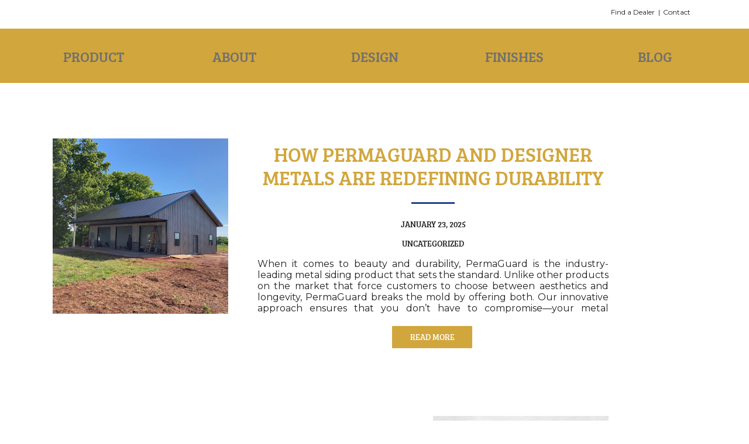

--- FILE ---
content_type: text/html; charset=UTF-8
request_url: https://permaguardpro.com/tag/garage/
body_size: 16265
content:
<!DOCTYPE html>
<html lang="en-US" class="d">
<head>
<link rel="stylesheet" type="text/css" href="//lib.showit.co/engine/2.6.1/showit.css" />
<meta name='robots' content='index, follow, max-image-preview:large, max-snippet:-1, max-video-preview:-1' />

            <script data-no-defer="1" data-ezscrex="false" data-cfasync="false" data-pagespeed-no-defer data-cookieconsent="ignore">
                var ctPublicFunctions = {"_ajax_nonce":"4d16ed2889","_rest_nonce":"19f2709f45","_ajax_url":"\/wp-admin\/admin-ajax.php","_rest_url":"https:\/\/permaguardpro.com\/wp-json\/","data__cookies_type":"native","data__ajax_type":"admin_ajax","data__bot_detector_enabled":1,"data__frontend_data_log_enabled":1,"cookiePrefix":"","wprocket_detected":false,"host_url":"permaguardpro.com","text__ee_click_to_select":"Click to select the whole data","text__ee_original_email":"The complete one is","text__ee_got_it":"Got it","text__ee_blocked":"Blocked","text__ee_cannot_connect":"Cannot connect","text__ee_cannot_decode":"Can not decode email. Unknown reason","text__ee_email_decoder":"CleanTalk email decoder","text__ee_wait_for_decoding":"The magic is on the way!","text__ee_decoding_process":"Please wait a few seconds while we decode the contact data."}
            </script>
        
            <script data-no-defer="1" data-ezscrex="false" data-cfasync="false" data-pagespeed-no-defer data-cookieconsent="ignore">
                var ctPublic = {"_ajax_nonce":"4d16ed2889","settings__forms__check_internal":"0","settings__forms__check_external":"0","settings__forms__force_protection":0,"settings__forms__search_test":"0","settings__data__bot_detector_enabled":1,"settings__sfw__anti_crawler":0,"blog_home":"https:\/\/permaguardpro.com\/","pixel__setting":"3","pixel__enabled":false,"pixel__url":"https:\/\/moderate9-v4.cleantalk.org\/pixel\/8fdbcd0153904b8d27df1bfd710e3088.gif","data__email_check_before_post":"1","data__email_check_exist_post":1,"data__cookies_type":"native","data__key_is_ok":true,"data__visible_fields_required":true,"wl_brandname":"Anti-Spam by CleanTalk","wl_brandname_short":"CleanTalk","ct_checkjs_key":1894627845,"emailEncoderPassKey":"3062898ca61b33806f5c31c603b896cb","bot_detector_forms_excluded":"W10=","advancedCacheExists":false,"varnishCacheExists":false,"wc_ajax_add_to_cart":false}
            </script>
        
	<!-- This site is optimized with the Yoast SEO plugin v25.9 - https://yoast.com/wordpress/plugins/seo/ -->
	<title>Garage Archives - permaguardpro.com</title>
	<link rel="canonical" href="https://permaguardpro.com/tag/garage/" />
	<meta property="og:locale" content="en_US" />
	<meta property="og:type" content="article" />
	<meta property="og:title" content="Garage Archives - permaguardpro.com" />
	<meta property="og:url" content="https://permaguardpro.com/tag/garage/" />
	<meta property="og:site_name" content="permaguardpro.com" />
	<meta name="twitter:card" content="summary_large_image" />
	<script type="application/ld+json" class="yoast-schema-graph">{"@context":"https://schema.org","@graph":[{"@type":"CollectionPage","@id":"https://permaguardpro.com/tag/garage/","url":"https://permaguardpro.com/tag/garage/","name":"Garage Archives - permaguardpro.com","isPartOf":{"@id":"https://permaguardpro.com/#website"},"primaryImageOfPage":{"@id":"https://permaguardpro.com/tag/garage/#primaryimage"},"image":{"@id":"https://permaguardpro.com/tag/garage/#primaryimage"},"thumbnailUrl":"https://permaguardpro.com/wp-content/uploads/sites/35798/2023/08/image0.jpeg","breadcrumb":{"@id":"https://permaguardpro.com/tag/garage/#breadcrumb"},"inLanguage":"en-US"},{"@type":"ImageObject","inLanguage":"en-US","@id":"https://permaguardpro.com/tag/garage/#primaryimage","url":"https://permaguardpro.com/wp-content/uploads/sites/35798/2023/08/image0.jpeg","contentUrl":"https://permaguardpro.com/wp-content/uploads/sites/35798/2023/08/image0.jpeg","width":2016,"height":1512},{"@type":"BreadcrumbList","@id":"https://permaguardpro.com/tag/garage/#breadcrumb","itemListElement":[{"@type":"ListItem","position":1,"name":"Home","item":"https://permaguardpro.com/"},{"@type":"ListItem","position":2,"name":"Garage"}]},{"@type":"WebSite","@id":"https://permaguardpro.com/#website","url":"https://permaguardpro.com/","name":"permaguardpro.com","description":"REAL STEEL.  WOOD FEEL.","potentialAction":[{"@type":"SearchAction","target":{"@type":"EntryPoint","urlTemplate":"https://permaguardpro.com/?s={search_term_string}"},"query-input":{"@type":"PropertyValueSpecification","valueRequired":true,"valueName":"search_term_string"}}],"inLanguage":"en-US"}]}</script>
	<!-- / Yoast SEO plugin. -->


<link rel='dns-prefetch' href='//fd.cleantalk.org' />
<link rel="alternate" type="application/rss+xml" title="permaguardpro.com &raquo; Feed" href="https://permaguardpro.com/feed/" />
<link rel="alternate" type="application/rss+xml" title="permaguardpro.com &raquo; Comments Feed" href="https://permaguardpro.com/comments/feed/" />
<link rel="alternate" type="application/rss+xml" title="permaguardpro.com &raquo; Garage Tag Feed" href="https://permaguardpro.com/tag/garage/feed/" />
<script type="text/javascript">
/* <![CDATA[ */
window._wpemojiSettings = {"baseUrl":"https:\/\/s.w.org\/images\/core\/emoji\/16.0.1\/72x72\/","ext":".png","svgUrl":"https:\/\/s.w.org\/images\/core\/emoji\/16.0.1\/svg\/","svgExt":".svg","source":{"concatemoji":"https:\/\/permaguardpro.com\/wp-includes\/js\/wp-emoji-release.min.js?ver=6.8.3"}};
/*! This file is auto-generated */
!function(s,n){var o,i,e;function c(e){try{var t={supportTests:e,timestamp:(new Date).valueOf()};sessionStorage.setItem(o,JSON.stringify(t))}catch(e){}}function p(e,t,n){e.clearRect(0,0,e.canvas.width,e.canvas.height),e.fillText(t,0,0);var t=new Uint32Array(e.getImageData(0,0,e.canvas.width,e.canvas.height).data),a=(e.clearRect(0,0,e.canvas.width,e.canvas.height),e.fillText(n,0,0),new Uint32Array(e.getImageData(0,0,e.canvas.width,e.canvas.height).data));return t.every(function(e,t){return e===a[t]})}function u(e,t){e.clearRect(0,0,e.canvas.width,e.canvas.height),e.fillText(t,0,0);for(var n=e.getImageData(16,16,1,1),a=0;a<n.data.length;a++)if(0!==n.data[a])return!1;return!0}function f(e,t,n,a){switch(t){case"flag":return n(e,"\ud83c\udff3\ufe0f\u200d\u26a7\ufe0f","\ud83c\udff3\ufe0f\u200b\u26a7\ufe0f")?!1:!n(e,"\ud83c\udde8\ud83c\uddf6","\ud83c\udde8\u200b\ud83c\uddf6")&&!n(e,"\ud83c\udff4\udb40\udc67\udb40\udc62\udb40\udc65\udb40\udc6e\udb40\udc67\udb40\udc7f","\ud83c\udff4\u200b\udb40\udc67\u200b\udb40\udc62\u200b\udb40\udc65\u200b\udb40\udc6e\u200b\udb40\udc67\u200b\udb40\udc7f");case"emoji":return!a(e,"\ud83e\udedf")}return!1}function g(e,t,n,a){var r="undefined"!=typeof WorkerGlobalScope&&self instanceof WorkerGlobalScope?new OffscreenCanvas(300,150):s.createElement("canvas"),o=r.getContext("2d",{willReadFrequently:!0}),i=(o.textBaseline="top",o.font="600 32px Arial",{});return e.forEach(function(e){i[e]=t(o,e,n,a)}),i}function t(e){var t=s.createElement("script");t.src=e,t.defer=!0,s.head.appendChild(t)}"undefined"!=typeof Promise&&(o="wpEmojiSettingsSupports",i=["flag","emoji"],n.supports={everything:!0,everythingExceptFlag:!0},e=new Promise(function(e){s.addEventListener("DOMContentLoaded",e,{once:!0})}),new Promise(function(t){var n=function(){try{var e=JSON.parse(sessionStorage.getItem(o));if("object"==typeof e&&"number"==typeof e.timestamp&&(new Date).valueOf()<e.timestamp+604800&&"object"==typeof e.supportTests)return e.supportTests}catch(e){}return null}();if(!n){if("undefined"!=typeof Worker&&"undefined"!=typeof OffscreenCanvas&&"undefined"!=typeof URL&&URL.createObjectURL&&"undefined"!=typeof Blob)try{var e="postMessage("+g.toString()+"("+[JSON.stringify(i),f.toString(),p.toString(),u.toString()].join(",")+"));",a=new Blob([e],{type:"text/javascript"}),r=new Worker(URL.createObjectURL(a),{name:"wpTestEmojiSupports"});return void(r.onmessage=function(e){c(n=e.data),r.terminate(),t(n)})}catch(e){}c(n=g(i,f,p,u))}t(n)}).then(function(e){for(var t in e)n.supports[t]=e[t],n.supports.everything=n.supports.everything&&n.supports[t],"flag"!==t&&(n.supports.everythingExceptFlag=n.supports.everythingExceptFlag&&n.supports[t]);n.supports.everythingExceptFlag=n.supports.everythingExceptFlag&&!n.supports.flag,n.DOMReady=!1,n.readyCallback=function(){n.DOMReady=!0}}).then(function(){return e}).then(function(){var e;n.supports.everything||(n.readyCallback(),(e=n.source||{}).concatemoji?t(e.concatemoji):e.wpemoji&&e.twemoji&&(t(e.twemoji),t(e.wpemoji)))}))}((window,document),window._wpemojiSettings);
/* ]]> */
</script>
<style id='wp-emoji-styles-inline-css' type='text/css'>

	img.wp-smiley, img.emoji {
		display: inline !important;
		border: none !important;
		box-shadow: none !important;
		height: 1em !important;
		width: 1em !important;
		margin: 0 0.07em !important;
		vertical-align: -0.1em !important;
		background: none !important;
		padding: 0 !important;
	}
</style>
<link rel='stylesheet' id='wp-block-library-css' href='https://permaguardpro.com/wp-includes/css/dist/block-library/style.min.css?ver=6.8.3' type='text/css' media='all' />
<style id='classic-theme-styles-inline-css' type='text/css'>
/*! This file is auto-generated */
.wp-block-button__link{color:#fff;background-color:#32373c;border-radius:9999px;box-shadow:none;text-decoration:none;padding:calc(.667em + 2px) calc(1.333em + 2px);font-size:1.125em}.wp-block-file__button{background:#32373c;color:#fff;text-decoration:none}
</style>
<style id='global-styles-inline-css' type='text/css'>
:root{--wp--preset--aspect-ratio--square: 1;--wp--preset--aspect-ratio--4-3: 4/3;--wp--preset--aspect-ratio--3-4: 3/4;--wp--preset--aspect-ratio--3-2: 3/2;--wp--preset--aspect-ratio--2-3: 2/3;--wp--preset--aspect-ratio--16-9: 16/9;--wp--preset--aspect-ratio--9-16: 9/16;--wp--preset--color--black: #000000;--wp--preset--color--cyan-bluish-gray: #abb8c3;--wp--preset--color--white: #ffffff;--wp--preset--color--pale-pink: #f78da7;--wp--preset--color--vivid-red: #cf2e2e;--wp--preset--color--luminous-vivid-orange: #ff6900;--wp--preset--color--luminous-vivid-amber: #fcb900;--wp--preset--color--light-green-cyan: #7bdcb5;--wp--preset--color--vivid-green-cyan: #00d084;--wp--preset--color--pale-cyan-blue: #8ed1fc;--wp--preset--color--vivid-cyan-blue: #0693e3;--wp--preset--color--vivid-purple: #9b51e0;--wp--preset--gradient--vivid-cyan-blue-to-vivid-purple: linear-gradient(135deg,rgba(6,147,227,1) 0%,rgb(155,81,224) 100%);--wp--preset--gradient--light-green-cyan-to-vivid-green-cyan: linear-gradient(135deg,rgb(122,220,180) 0%,rgb(0,208,130) 100%);--wp--preset--gradient--luminous-vivid-amber-to-luminous-vivid-orange: linear-gradient(135deg,rgba(252,185,0,1) 0%,rgba(255,105,0,1) 100%);--wp--preset--gradient--luminous-vivid-orange-to-vivid-red: linear-gradient(135deg,rgba(255,105,0,1) 0%,rgb(207,46,46) 100%);--wp--preset--gradient--very-light-gray-to-cyan-bluish-gray: linear-gradient(135deg,rgb(238,238,238) 0%,rgb(169,184,195) 100%);--wp--preset--gradient--cool-to-warm-spectrum: linear-gradient(135deg,rgb(74,234,220) 0%,rgb(151,120,209) 20%,rgb(207,42,186) 40%,rgb(238,44,130) 60%,rgb(251,105,98) 80%,rgb(254,248,76) 100%);--wp--preset--gradient--blush-light-purple: linear-gradient(135deg,rgb(255,206,236) 0%,rgb(152,150,240) 100%);--wp--preset--gradient--blush-bordeaux: linear-gradient(135deg,rgb(254,205,165) 0%,rgb(254,45,45) 50%,rgb(107,0,62) 100%);--wp--preset--gradient--luminous-dusk: linear-gradient(135deg,rgb(255,203,112) 0%,rgb(199,81,192) 50%,rgb(65,88,208) 100%);--wp--preset--gradient--pale-ocean: linear-gradient(135deg,rgb(255,245,203) 0%,rgb(182,227,212) 50%,rgb(51,167,181) 100%);--wp--preset--gradient--electric-grass: linear-gradient(135deg,rgb(202,248,128) 0%,rgb(113,206,126) 100%);--wp--preset--gradient--midnight: linear-gradient(135deg,rgb(2,3,129) 0%,rgb(40,116,252) 100%);--wp--preset--font-size--small: 13px;--wp--preset--font-size--medium: 20px;--wp--preset--font-size--large: 36px;--wp--preset--font-size--x-large: 42px;--wp--preset--spacing--20: 0.44rem;--wp--preset--spacing--30: 0.67rem;--wp--preset--spacing--40: 1rem;--wp--preset--spacing--50: 1.5rem;--wp--preset--spacing--60: 2.25rem;--wp--preset--spacing--70: 3.38rem;--wp--preset--spacing--80: 5.06rem;--wp--preset--shadow--natural: 6px 6px 9px rgba(0, 0, 0, 0.2);--wp--preset--shadow--deep: 12px 12px 50px rgba(0, 0, 0, 0.4);--wp--preset--shadow--sharp: 6px 6px 0px rgba(0, 0, 0, 0.2);--wp--preset--shadow--outlined: 6px 6px 0px -3px rgba(255, 255, 255, 1), 6px 6px rgba(0, 0, 0, 1);--wp--preset--shadow--crisp: 6px 6px 0px rgba(0, 0, 0, 1);}:where(.is-layout-flex){gap: 0.5em;}:where(.is-layout-grid){gap: 0.5em;}body .is-layout-flex{display: flex;}.is-layout-flex{flex-wrap: wrap;align-items: center;}.is-layout-flex > :is(*, div){margin: 0;}body .is-layout-grid{display: grid;}.is-layout-grid > :is(*, div){margin: 0;}:where(.wp-block-columns.is-layout-flex){gap: 2em;}:where(.wp-block-columns.is-layout-grid){gap: 2em;}:where(.wp-block-post-template.is-layout-flex){gap: 1.25em;}:where(.wp-block-post-template.is-layout-grid){gap: 1.25em;}.has-black-color{color: var(--wp--preset--color--black) !important;}.has-cyan-bluish-gray-color{color: var(--wp--preset--color--cyan-bluish-gray) !important;}.has-white-color{color: var(--wp--preset--color--white) !important;}.has-pale-pink-color{color: var(--wp--preset--color--pale-pink) !important;}.has-vivid-red-color{color: var(--wp--preset--color--vivid-red) !important;}.has-luminous-vivid-orange-color{color: var(--wp--preset--color--luminous-vivid-orange) !important;}.has-luminous-vivid-amber-color{color: var(--wp--preset--color--luminous-vivid-amber) !important;}.has-light-green-cyan-color{color: var(--wp--preset--color--light-green-cyan) !important;}.has-vivid-green-cyan-color{color: var(--wp--preset--color--vivid-green-cyan) !important;}.has-pale-cyan-blue-color{color: var(--wp--preset--color--pale-cyan-blue) !important;}.has-vivid-cyan-blue-color{color: var(--wp--preset--color--vivid-cyan-blue) !important;}.has-vivid-purple-color{color: var(--wp--preset--color--vivid-purple) !important;}.has-black-background-color{background-color: var(--wp--preset--color--black) !important;}.has-cyan-bluish-gray-background-color{background-color: var(--wp--preset--color--cyan-bluish-gray) !important;}.has-white-background-color{background-color: var(--wp--preset--color--white) !important;}.has-pale-pink-background-color{background-color: var(--wp--preset--color--pale-pink) !important;}.has-vivid-red-background-color{background-color: var(--wp--preset--color--vivid-red) !important;}.has-luminous-vivid-orange-background-color{background-color: var(--wp--preset--color--luminous-vivid-orange) !important;}.has-luminous-vivid-amber-background-color{background-color: var(--wp--preset--color--luminous-vivid-amber) !important;}.has-light-green-cyan-background-color{background-color: var(--wp--preset--color--light-green-cyan) !important;}.has-vivid-green-cyan-background-color{background-color: var(--wp--preset--color--vivid-green-cyan) !important;}.has-pale-cyan-blue-background-color{background-color: var(--wp--preset--color--pale-cyan-blue) !important;}.has-vivid-cyan-blue-background-color{background-color: var(--wp--preset--color--vivid-cyan-blue) !important;}.has-vivid-purple-background-color{background-color: var(--wp--preset--color--vivid-purple) !important;}.has-black-border-color{border-color: var(--wp--preset--color--black) !important;}.has-cyan-bluish-gray-border-color{border-color: var(--wp--preset--color--cyan-bluish-gray) !important;}.has-white-border-color{border-color: var(--wp--preset--color--white) !important;}.has-pale-pink-border-color{border-color: var(--wp--preset--color--pale-pink) !important;}.has-vivid-red-border-color{border-color: var(--wp--preset--color--vivid-red) !important;}.has-luminous-vivid-orange-border-color{border-color: var(--wp--preset--color--luminous-vivid-orange) !important;}.has-luminous-vivid-amber-border-color{border-color: var(--wp--preset--color--luminous-vivid-amber) !important;}.has-light-green-cyan-border-color{border-color: var(--wp--preset--color--light-green-cyan) !important;}.has-vivid-green-cyan-border-color{border-color: var(--wp--preset--color--vivid-green-cyan) !important;}.has-pale-cyan-blue-border-color{border-color: var(--wp--preset--color--pale-cyan-blue) !important;}.has-vivid-cyan-blue-border-color{border-color: var(--wp--preset--color--vivid-cyan-blue) !important;}.has-vivid-purple-border-color{border-color: var(--wp--preset--color--vivid-purple) !important;}.has-vivid-cyan-blue-to-vivid-purple-gradient-background{background: var(--wp--preset--gradient--vivid-cyan-blue-to-vivid-purple) !important;}.has-light-green-cyan-to-vivid-green-cyan-gradient-background{background: var(--wp--preset--gradient--light-green-cyan-to-vivid-green-cyan) !important;}.has-luminous-vivid-amber-to-luminous-vivid-orange-gradient-background{background: var(--wp--preset--gradient--luminous-vivid-amber-to-luminous-vivid-orange) !important;}.has-luminous-vivid-orange-to-vivid-red-gradient-background{background: var(--wp--preset--gradient--luminous-vivid-orange-to-vivid-red) !important;}.has-very-light-gray-to-cyan-bluish-gray-gradient-background{background: var(--wp--preset--gradient--very-light-gray-to-cyan-bluish-gray) !important;}.has-cool-to-warm-spectrum-gradient-background{background: var(--wp--preset--gradient--cool-to-warm-spectrum) !important;}.has-blush-light-purple-gradient-background{background: var(--wp--preset--gradient--blush-light-purple) !important;}.has-blush-bordeaux-gradient-background{background: var(--wp--preset--gradient--blush-bordeaux) !important;}.has-luminous-dusk-gradient-background{background: var(--wp--preset--gradient--luminous-dusk) !important;}.has-pale-ocean-gradient-background{background: var(--wp--preset--gradient--pale-ocean) !important;}.has-electric-grass-gradient-background{background: var(--wp--preset--gradient--electric-grass) !important;}.has-midnight-gradient-background{background: var(--wp--preset--gradient--midnight) !important;}.has-small-font-size{font-size: var(--wp--preset--font-size--small) !important;}.has-medium-font-size{font-size: var(--wp--preset--font-size--medium) !important;}.has-large-font-size{font-size: var(--wp--preset--font-size--large) !important;}.has-x-large-font-size{font-size: var(--wp--preset--font-size--x-large) !important;}
:where(.wp-block-post-template.is-layout-flex){gap: 1.25em;}:where(.wp-block-post-template.is-layout-grid){gap: 1.25em;}
:where(.wp-block-columns.is-layout-flex){gap: 2em;}:where(.wp-block-columns.is-layout-grid){gap: 2em;}
:root :where(.wp-block-pullquote){font-size: 1.5em;line-height: 1.6;}
</style>
<link rel='stylesheet' id='cleantalk-public-css-css' href='https://permaguardpro.com/wp-content/plugins/cleantalk-spam-protect/css/cleantalk-public.min.css?ver=6.64_1758576528' type='text/css' media='all' />
<link rel='stylesheet' id='cleantalk-email-decoder-css-css' href='https://permaguardpro.com/wp-content/plugins/cleantalk-spam-protect/css/cleantalk-email-decoder.min.css?ver=6.64_1758576528' type='text/css' media='all' />
<script type="text/javascript" src="https://permaguardpro.com/wp-content/plugins/cleantalk-spam-protect/js/apbct-public-bundle.min.js?ver=6.64_1758576529" id="apbct-public-bundle.min-js-js"></script>
<script type="text/javascript" src="https://fd.cleantalk.org/ct-bot-detector-wrapper.js?ver=6.64" id="ct_bot_detector-js" defer="defer" data-wp-strategy="defer"></script>
<script type="text/javascript" src="https://permaguardpro.com/wp-includes/js/jquery/jquery.min.js?ver=3.7.1" id="jquery-core-js"></script>
<script type="text/javascript" src="https://permaguardpro.com/wp-includes/js/jquery/jquery-migrate.min.js?ver=3.4.1" id="jquery-migrate-js"></script>
<script type="text/javascript" src="https://permaguardpro.com/wp-content/plugins/showit/public/js/showit.js?ver=1765944750" id="si-script-js"></script>
<link rel="https://api.w.org/" href="https://permaguardpro.com/wp-json/" /><link rel="alternate" title="JSON" type="application/json" href="https://permaguardpro.com/wp-json/wp/v2/tags/13" /><link rel="EditURI" type="application/rsd+xml" title="RSD" href="https://permaguardpro.com/xmlrpc.php?rsd" />

<meta charset="UTF-8" />
<meta name="viewport" content="width=device-width, initial-scale=1" />
<link rel="icon" type="image/png" href="//static.showit.co/200/Cn1Q6JYCSVqomijx8SZyvw/158462/favicon.png" />
<link rel="preconnect" href="https://static.showit.co" />

<link rel="preconnect" href="https://fonts.googleapis.com">
<link rel="preconnect" href="https://fonts.gstatic.com" crossorigin>
<link href="https://fonts.googleapis.com/css?family=Montserrat:400" rel="stylesheet" type="text/css"/>
<style>
@font-face{font-family:MattB;src:url('//static.showit.co/file/q1IlBuAWRM2oX6YTjdYJNg/shared/mattb-webfont.woff');}
@font-face{font-family:Bree Serif;src:url('//static.showit.co/file/cuhdmSggRduCBio2TYelNg/shared/breeserif-regular-webfont.woff');}
</style>
<script id="init_data" type="application/json">
{"mobile":{"w":320},"desktop":{"w":1200,"defaultTrIn":{"type":"fade"},"defaultTrOut":{"type":"fade"},"bgFillType":"color","bgColor":"#000000:0"},"sid":"qilleduqsxkolam6_oveia","break":768,"assetURL":"//static.showit.co","contactFormId":"158462/287554","cfAction":"aHR0cHM6Ly9jbGllbnRzZXJ2aWNlLnNob3dpdC5jby9jb250YWN0Zm9ybQ==","sgAction":"aHR0cHM6Ly9jbGllbnRzZXJ2aWNlLnNob3dpdC5jby9zb2NpYWxncmlk","blockData":[{"slug":"header","visible":"a","states":[],"d":{"h":140,"w":1200,"locking":{"side":"st","scrollOffset":1},"bgFillType":"color","bgColor":"colors-7","bgMediaType":"none"},"m":{"h":91,"w":320,"locking":{"side":"st","scrollOffset":1},"bgFillType":"color","bgColor":"colors-3","bgMediaType":"none"}},{"slug":"sidebar","visible":"d","states":[],"d":{"h":5,"w":1200,"locking":{"offset":100,"side":"st"},"nature":"dH","bgFillType":"color","bgColor":"colors-6","bgMediaType":"none"},"m":{"h":200,"w":320,"bgFillType":"color","bgColor":"#FFFFFF","bgMediaType":"none"}},{"slug":"post-layout-1","visible":"a","states":[],"d":{"h":475,"w":1200,"locking":{"offset":100},"nature":"dH","bgFillType":"color","bgColor":"#FFFFFF","bgMediaType":"none"},"m":{"h":425,"w":320,"nature":"dH","bgFillType":"color","bgColor":"#FFFFFF","bgMediaType":"none"}},{"slug":"post-layout-2","visible":"a","states":[],"d":{"h":475,"w":1200,"locking":{"offset":100},"nature":"dH","bgFillType":"color","bgColor":"#FFFFFF","bgMediaType":"none"},"m":{"h":425,"w":320,"nature":"dH","bgFillType":"color","bgColor":"#FFFFFF","bgMediaType":"none"}},{"slug":"end-post-loop","visible":"a","states":[],"d":{"h":1,"w":1200,"bgFillType":"color","bgColor":"#FFFFFF","bgMediaType":"none"},"m":{"h":1,"w":320,"bgFillType":"color","bgColor":"#FFFFFF","bgMediaType":"none"}},{"slug":"pagination","visible":"a","states":[],"d":{"h":125,"w":1200,"nature":"dH","bgFillType":"color","bgColor":"#FFFFFF","bgMediaType":"none"},"m":{"h":81,"w":320,"nature":"dH","bgFillType":"color","bgColor":"#FFFFFF","bgMediaType":"none"}},{"slug":"follow","visible":"a","states":[],"d":{"h":250,"w":1200,"nature":"wH","bgFillType":"color","bgColor":"colors-2","bgMediaType":"none"},"m":{"h":153,"w":320,"nature":"wH","bgFillType":"color","bgColor":"colors-2","bgMediaType":"none"}},{"slug":"footer","visible":"a","states":[],"d":{"h":73,"w":1200,"bgFillType":"color","bgColor":"colors-3","bgMediaType":"none"},"m":{"h":182,"w":320,"bgFillType":"color","bgColor":"colors-3","bgMediaType":"none"}},{"slug":"mobile-nav","visible":"m","states":[],"d":{"h":200,"w":1200,"bgFillType":"color","bgColor":"colors-7","bgMediaType":"none"},"m":{"h":250,"w":320,"locking":{"side":"t"},"bgFillType":"color","bgColor":"colors-3:90","bgMediaType":"none"}}],"elementData":[{"type":"icon","visible":"m","id":"header_0","blockId":"header","m":{"x":241,"y":12,"w":61,"h":64,"a":0},"d":{"x":1161,"y":37,"w":35,"h":35,"a":0},"pc":[{"type":"show","block":"mobile-nav"}]},{"type":"simple","visible":"d","id":"header_1","blockId":"header","m":{"x":-3,"y":26,"w":326,"h":92,"a":0},"d":{"x":0,"y":49,"w":1200,"h":93,"a":0,"lockH":"s"}},{"type":"text","visible":"d","id":"header_2","blockId":"header","m":{"x":103,"y":62,"w":113.39999999999999,"h":21,"a":0},"d":{"x":973,"y":14,"w":106,"h":35,"a":0}},{"type":"text","visible":"d","id":"header_3","blockId":"header","m":{"x":103,"y":62,"w":113.39999999999999,"h":21,"a":0},"d":{"x":1085,"y":14,"w":8,"h":35,"a":0}},{"type":"text","visible":"d","id":"header_4","blockId":"header","m":{"x":43,"y":393,"w":113,"h":21,"a":0},"d":{"x":1093,"y":14,"w":106,"h":35,"a":0}},{"type":"text","visible":"d","id":"header_5","blockId":"header","m":{"x":127,"y":287,"w":130,"h":31,"a":0},"d":{"x":38,"y":83,"w":164,"h":39,"a":0}},{"type":"text","visible":"d","id":"header_6","blockId":"header","m":{"x":85,"y":334,"w":130,"h":31,"a":0},"d":{"x":278,"y":83,"w":164,"h":39,"a":0}},{"type":"text","visible":"d","id":"header_7","blockId":"header","m":{"x":90,"y":316,"w":130,"h":31,"a":0},"d":{"x":518,"y":83,"w":164,"h":39,"a":0}},{"type":"text","visible":"d","id":"header_8","blockId":"header","m":{"x":104,"y":310,"w":130,"h":31,"a":0},"d":{"x":38,"y":83,"w":164,"h":39,"a":0}},{"type":"text","visible":"d","id":"header_9","blockId":"header","m":{"x":96,"y":280,"w":130,"h":31,"a":0},"d":{"x":757,"y":83,"w":164,"h":39,"a":0}},{"type":"text","visible":"d","id":"header_10","blockId":"header","m":{"x":55,"y":184,"w":130,"h":31,"a":0},"d":{"x":997,"y":83,"w":164,"h":39,"a":0}},{"type":"graphic","visible":"m","id":"header_11","blockId":"header","m":{"x":128,"y":6,"w":64,"h":79,"a":0},"d":{"x":551,"y":21,"w":98,"h":98,"a":0},"c":{"key":"YDIeMF3pQdOoWN80SIKyVw/shared/artboard_1.png","aspect_ratio":1}},{"type":"simple","visible":"a","id":"sidebar_0","blockId":"sidebar","m":{"x":48,"y":30,"w":224,"h":140,"a":0},"d":{"x":1080,"y":0,"w":70,"h":270,"a":0}},{"type":"icon","visible":"a","id":"sidebar_1","blockId":"sidebar","m":{"x":216,"y":173,"w":26,"h":26,"a":0},"d":{"x":1100.5,"y":211,"w":30,"h":30,"a":0}},{"type":"icon","visible":"a","id":"sidebar_2","blockId":"sidebar","m":{"x":170,"y":173,"w":26,"h":26,"a":0},"d":{"x":1100.5,"y":149.667,"w":30,"h":30,"a":0}},{"type":"icon","visible":"a","id":"sidebar_3","blockId":"sidebar","m":{"x":121,"y":173,"w":26,"h":26,"a":0},"d":{"x":1100.5,"y":88.333,"w":30,"h":30,"a":0}},{"type":"icon","visible":"a","id":"sidebar_4","blockId":"sidebar","m":{"x":78,"y":173,"w":26,"h":26,"a":0},"d":{"x":1100.5,"y":27,"w":30,"h":30,"a":0}},{"type":"simple","visible":"a","id":"post-layout-1_0","blockId":"post-layout-1","m":{"x":102.5,"y":369,"w":115,"h":36,"a":0},"d":{"x":630,"y":413,"w":137.007,"h":38.002,"a":0}},{"type":"text","visible":"a","id":"post-layout-1_1","blockId":"post-layout-1","m":{"x":104.5,"y":376,"w":111,"h":27,"a":0},"d":{"x":632.002,"y":419,"w":133.003,"h":29.007,"a":0}},{"type":"simple","visible":"a","id":"post-layout-1_2","blockId":"post-layout-1","m":{"x":141.5,"y":311,"w":37,"h":3,"a":0},"d":{"x":663,"y":201,"w":74,"h":3,"a":0}},{"type":"text","visible":"d","id":"post-layout-1_3","blockId":"post-layout-1","m":{"x":20,"y":-22,"w":280,"h":169,"a":0},"d":{"x":400,"y":297,"w":600,"h":96.016,"a":0}},{"type":"text","visible":"d","id":"post-layout-1_4","blockId":"post-layout-1","m":{"x":20,"y":28,"w":280,"h":20,"a":0},"d":{"x":400,"y":259,"w":600,"h":29.006,"a":0}},{"type":"text","visible":"a","id":"post-layout-1_5","blockId":"post-layout-1","m":{"x":20,"y":330,"w":280,"h":22,"a":0},"d":{"x":400,"y":226,"w":600,"h":29.006,"a":0}},{"type":"text","visible":"a","id":"post-layout-1_6","blockId":"post-layout-1","m":{"x":20,"y":237,"w":280,"h":62,"a":0},"d":{"x":400,"y":99,"w":600,"h":81,"a":0}},{"type":"graphic","visible":"a","id":"post-layout-1_7","blockId":"post-layout-1","m":{"x":0,"y":20,"w":320,"h":195,"a":0,"gs":{"p":105}},"d":{"x":50,"y":92,"w":300,"h":300,"a":0,"gs":{"t":"cover","p":105}},"c":{"key":"Kn6jUO0mRiOF-jpEX-FUjw/158462/logo_1.png","aspect_ratio":1.00242}},{"type":"simple","visible":"a","id":"post-layout-2_0","blockId":"post-layout-2","m":{"x":102.5,"y":369,"w":115,"h":36,"a":0},"d":{"x":280,"y":413,"w":137.007,"h":38.002,"a":0}},{"type":"text","visible":"a","id":"post-layout-2_1","blockId":"post-layout-2","m":{"x":104.5,"y":376,"w":111,"h":27,"a":0},"d":{"x":282.002,"y":419,"w":133.003,"h":29.007,"a":0}},{"type":"simple","visible":"a","id":"post-layout-2_2","blockId":"post-layout-2","m":{"x":141.5,"y":311,"w":37,"h":3,"a":0},"d":{"x":313,"y":201,"w":74,"h":3,"a":0}},{"type":"text","visible":"d","id":"post-layout-2_3","blockId":"post-layout-2","m":{"x":20,"y":-22,"w":280,"h":169,"a":0},"d":{"x":50,"y":297,"w":600,"h":96.016,"a":0}},{"type":"text","visible":"d","id":"post-layout-2_4","blockId":"post-layout-2","m":{"x":20,"y":28,"w":280,"h":20,"a":0},"d":{"x":50,"y":259,"w":600,"h":29,"a":0}},{"type":"text","visible":"a","id":"post-layout-2_5","blockId":"post-layout-2","m":{"x":20,"y":330,"w":280,"h":22,"a":0},"d":{"x":50,"y":226,"w":600,"h":29.006,"a":0}},{"type":"text","visible":"a","id":"post-layout-2_6","blockId":"post-layout-2","m":{"x":20,"y":237,"w":280,"h":62,"a":0},"d":{"x":50,"y":99,"w":600,"h":82,"a":0}},{"type":"graphic","visible":"a","id":"post-layout-2_7","blockId":"post-layout-2","m":{"x":0,"y":20,"w":320,"h":195,"a":0,"gs":{"p":105}},"d":{"x":700,"y":92,"w":300,"h":300,"a":0,"gs":{"t":"cover","p":105}},"c":{"key":"Kn6jUO0mRiOF-jpEX-FUjw/158462/logo_1.png","aspect_ratio":1.00242}},{"type":"text","visible":"a","id":"pagination_0","blockId":"pagination","m":{"x":177,"y":29,"w":123,"h":26,"a":0},"d":{"x":644,"y":32,"w":495.02,"h":29.002,"a":0}},{"type":"text","visible":"a","id":"pagination_1","blockId":"pagination","m":{"x":20,"y":29,"w":142,"h":22,"a":0},"d":{"x":50,"y":34,"w":527.021,"h":29.022,"a":0}},{"type":"simple","visible":"a","id":"follow_0","blockId":"follow","m":{"x":48,"y":13,"w":224,"h":127,"a":0},"d":{"x":360,"y":18,"w":480,"h":215,"a":0}},{"type":"icon","visible":"a","id":"follow_1","blockId":"follow","m":{"x":216,"y":93,"w":26,"h":26,"a":0},"d":{"x":695,"y":145,"w":30,"h":30,"a":0}},{"type":"icon","visible":"a","id":"follow_2","blockId":"follow","m":{"x":170,"y":93,"w":26,"h":26,"a":0},"d":{"x":622,"y":145,"w":30,"h":30,"a":0}},{"type":"icon","visible":"a","id":"follow_3","blockId":"follow","m":{"x":121,"y":93,"w":26,"h":26,"a":0},"d":{"x":546,"y":145,"w":30,"h":30,"a":0}},{"type":"icon","visible":"a","id":"follow_4","blockId":"follow","m":{"x":78,"y":93,"w":26,"h":26,"a":0},"d":{"x":475,"y":145,"w":30,"h":30,"a":0}},{"type":"text","visible":"a","id":"follow_5","blockId":"follow","m":{"x":68,"y":32,"w":185,"h":24,"a":0},"d":{"x":455,"y":75,"w":290,"h":28,"a":0}},{"type":"text","visible":"a","id":"footer_0","blockId":"footer","m":{"x":61,"y":67,"w":199,"h":46,"a":0},"d":{"x":311,"y":15,"w":243,"h":45,"a":0}},{"type":"text","visible":"a","id":"footer_1","blockId":"footer","m":{"x":61,"y":11,"w":198,"h":43,"a":0},"d":{"x":83,"y":13,"w":228,"h":48,"a":0}},{"type":"line","visible":"d","id":"footer_2","blockId":"footer","m":{"x":48,"y":25,"w":54,"a":0},"d":{"x":276,"y":37,"w":42,"h":1,"a":90}},{"type":"text","visible":"a","id":"footer_3","blockId":"footer","m":{"x":40,"y":138,"w":94,"h":23,"a":0},"d":{"x":795,"y":26,"w":109,"h":22,"a":0}},{"type":"line","visible":"a","id":"footer_4","blockId":"footer","m":{"x":132,"y":149,"w":34,"a":-90},"d":{"x":896,"y":36,"w":42,"h":1,"a":90}},{"type":"text","visible":"a","id":"footer_5","blockId":"footer","m":{"x":164,"y":129,"w":117,"h":41,"a":0},"d":{"x":929,"y":26,"w":231,"h":22,"a":0}},{"type":"text","visible":"a","id":"mobile-nav_0","blockId":"mobile-nav","m":{"x":19,"y":190,"w":83,"h":30,"a":0},"d":{"x":1093,"y":84,"w":38,"h":26,"a":0},"pc":[{"type":"hide","block":"mobile-nav"}]},{"type":"text","visible":"a","id":"mobile-nav_1","blockId":"mobile-nav","m":{"x":19,"y":150,"w":83,"h":29,"a":0},"d":{"x":983,"y":84,"w":65,"h":26,"a":0},"pc":[{"type":"hide","block":"mobile-nav"}]},{"type":"text","visible":"a","id":"mobile-nav_2","blockId":"mobile-nav","m":{"x":19,"y":110,"w":83,"h":30,"a":0},"d":{"x":885,"y":84,"w":60,"h":26,"a":0},"pc":[{"type":"hide","block":"mobile-nav"}]},{"type":"text","visible":"a","id":"mobile-nav_3","blockId":"mobile-nav","m":{"x":19,"y":70,"w":83,"h":31,"a":0},"d":{"x":795,"y":84,"w":52,"h":26,"a":0},"pc":[{"type":"hide","block":"mobile-nav"}]},{"type":"text","visible":"a","id":"mobile-nav_4","blockId":"mobile-nav","m":{"x":19,"y":30,"w":83,"h":31,"a":0},"d":{"x":705,"y":84,"w":52,"h":26,"a":0},"pc":[{"type":"hide","block":"mobile-nav"}]},{"type":"icon","visible":"m","id":"mobile-nav_5","blockId":"mobile-nav","m":{"x":265,"y":12,"w":37,"h":37,"a":0},"d":{"x":1161,"y":37,"w":35,"h":35,"a":0},"pc":[{"type":"hide","block":"mobile-nav"}]},{"type":"graphic","visible":"a","id":"mobile-nav_6","blockId":"mobile-nav","m":{"x":128,"y":41,"w":173,"h":173,"a":0},"d":{"x":530,"y":30,"w":140,"h":140,"a":0},"c":{"key":"YDIeMF3pQdOoWN80SIKyVw/shared/artboard_1.png","aspect_ratio":1}}]}
</script>
<link
rel="stylesheet"
type="text/css"
href="https://cdnjs.cloudflare.com/ajax/libs/animate.css/3.4.0/animate.min.css"
/>


<script src="//lib.showit.co/engine/2.6.1/showit-lib.min.js"></script>
<script src="//lib.showit.co/engine/2.6.1/showit.min.js"></script>
<script>

function initPage(){

}
</script>

<style id="si-page-css">
html.m {background-color:rgba(0,0,0,0);}
html.d {background-color:rgba(0,0,0,0);}
.d .se:has(.st-primary) {border-radius:10px;box-shadow:none;opacity:1;overflow:hidden;}
.d .st-primary {padding:10px 14px 10px 14px;border-width:0px;border-color:rgba(0,0,0,1);background-color:rgba(0,0,0,1);background-image:none;border-radius:inherit;transition-duration:0.5s;}
.d .st-primary span {color:rgba(255,255,255,1);font-family:'Bree Serif';font-weight:400;font-style:normal;font-size:14px;text-align:center;text-transform:uppercase;letter-spacing:0em;line-height:1.8;transition-duration:0.5s;}
.d .se:has(.st-primary:hover), .d .se:has(.trigger-child-hovers:hover .st-primary) {}
.d .st-primary.se-button:hover, .d .trigger-child-hovers:hover .st-primary.se-button {background-color:rgba(0,0,0,1);background-image:none;transition-property:background-color,background-image;}
.d .st-primary.se-button:hover span, .d .trigger-child-hovers:hover .st-primary.se-button span {}
.m .se:has(.st-primary) {border-radius:10px;box-shadow:none;opacity:1;overflow:hidden;}
.m .st-primary {padding:10px 14px 10px 14px;border-width:0px;border-color:rgba(0,0,0,1);background-color:rgba(0,0,0,1);background-image:none;border-radius:inherit;}
.m .st-primary span {color:rgba(255,255,255,1);font-family:'Bree Serif';font-weight:400;font-style:normal;font-size:12px;text-align:center;text-transform:uppercase;letter-spacing:0em;line-height:1.8;}
.d .se:has(.st-secondary) {border-radius:10px;box-shadow:none;opacity:1;overflow:hidden;}
.d .st-secondary {padding:10px 14px 10px 14px;border-width:2px;border-color:rgba(0,0,0,1);background-color:rgba(0,0,0,0);background-image:none;border-radius:inherit;transition-duration:0.5s;}
.d .st-secondary span {color:rgba(0,0,0,1);font-family:'Bree Serif';font-weight:400;font-style:normal;font-size:14px;text-align:center;text-transform:uppercase;letter-spacing:0em;line-height:1.8;transition-duration:0.5s;}
.d .se:has(.st-secondary:hover), .d .se:has(.trigger-child-hovers:hover .st-secondary) {}
.d .st-secondary.se-button:hover, .d .trigger-child-hovers:hover .st-secondary.se-button {border-color:rgba(0,0,0,0.7);background-color:rgba(0,0,0,0);background-image:none;transition-property:border-color,background-color,background-image;}
.d .st-secondary.se-button:hover span, .d .trigger-child-hovers:hover .st-secondary.se-button span {color:rgba(0,0,0,0.7);transition-property:color;}
.m .se:has(.st-secondary) {border-radius:10px;box-shadow:none;opacity:1;overflow:hidden;}
.m .st-secondary {padding:10px 14px 10px 14px;border-width:2px;border-color:rgba(0,0,0,1);background-color:rgba(0,0,0,0);background-image:none;border-radius:inherit;}
.m .st-secondary span {color:rgba(0,0,0,1);font-family:'Bree Serif';font-weight:400;font-style:normal;font-size:12px;text-align:center;text-transform:uppercase;letter-spacing:0em;line-height:1.8;}
.d .st-d-title,.d .se-wpt h1 {color:rgba(255,255,255,1);text-transform:uppercase;line-height:1.2;letter-spacing:0em;font-size:54px;text-align:left;font-family:'Bree Serif';font-weight:400;font-style:normal;}
.d .se-wpt h1 {margin-bottom:30px;}
.d .st-d-title.se-rc a {color:rgba(255,255,255,1);}
.d .st-d-title.se-rc a:hover {text-decoration:underline;color:rgba(255,255,255,1);opacity:0.8;}
.m .st-m-title,.m .se-wpt h1 {color:rgba(255,255,255,1);text-transform:uppercase;line-height:1.2;letter-spacing:0em;font-size:36px;text-align:left;font-family:'Bree Serif';font-weight:400;font-style:normal;}
.m .se-wpt h1 {margin-bottom:20px;}
.m .st-m-title.se-rc a {color:rgba(255,255,255,1);}
.m .st-m-title.se-rc a:hover {text-decoration:underline;color:rgba(255,255,255,1);opacity:0.8;}
.d .st-d-heading,.d .se-wpt h2 {color:rgba(209,166,60,1);text-transform:uppercase;line-height:1.2;letter-spacing:0em;font-size:34px;text-align:center;font-family:'Bree Serif';font-weight:400;font-style:normal;}
.d .se-wpt h2 {margin-bottom:24px;}
.d .st-d-heading.se-rc a {color:rgba(209,166,60,1);}
.d .st-d-heading.se-rc a:hover {text-decoration:underline;color:rgba(209,166,60,1);opacity:0.8;}
.m .st-m-heading,.m .se-wpt h2 {color:rgba(209,166,60,1);text-transform:uppercase;line-height:1.2;letter-spacing:0em;font-size:26px;text-align:center;font-family:'Bree Serif';font-weight:400;font-style:normal;}
.m .se-wpt h2 {margin-bottom:20px;}
.m .st-m-heading.se-rc a {color:rgba(209,166,60,1);}
.m .st-m-heading.se-rc a:hover {text-decoration:underline;color:rgba(209,166,60,1);opacity:0.8;}
.d .st-d-subheading,.d .se-wpt h3 {color:rgba(35,31,32,1);text-transform:uppercase;line-height:1.8;letter-spacing:0em;font-size:14px;text-align:center;font-family:'Bree Serif';font-weight:400;font-style:normal;}
.d .se-wpt h3 {margin-bottom:18px;}
.d .st-d-subheading.se-rc a {color:rgba(35,31,32,1);}
.d .st-d-subheading.se-rc a:hover {text-decoration:underline;color:rgba(35,31,32,1);opacity:0.8;}
.m .st-m-subheading,.m .se-wpt h3 {color:rgba(35,31,32,1);text-transform:uppercase;line-height:1.8;letter-spacing:0em;font-size:12px;text-align:center;font-family:'Bree Serif';font-weight:400;font-style:normal;}
.m .se-wpt h3 {margin-bottom:18px;}
.m .st-m-subheading.se-rc a {color:rgba(35,31,32,1);}
.m .st-m-subheading.se-rc a:hover {text-decoration:underline;color:rgba(35,31,32,1);opacity:0.8;}
.d .st-d-paragraph {color:rgba(35,31,32,1);line-height:1.2;letter-spacing:0em;font-size:16px;text-align:justify;font-family:'MattB';font-weight:400;font-style:normal;}
.d .se-wpt p {margin-bottom:16px;}
.d .st-d-paragraph.se-rc a {color:rgba(35,31,32,1);}
.d .st-d-paragraph.se-rc a:hover {text-decoration:underline;color:rgba(35,31,32,1);opacity:0.8;}
.m .st-m-paragraph {color:rgba(35,31,32,1);line-height:1.2;letter-spacing:0em;font-size:14px;text-align:justify;font-family:'MattB';font-weight:400;font-style:normal;}
.m .se-wpt p {margin-bottom:16px;}
.m .st-m-paragraph.se-rc a {color:rgba(35,31,32,1);}
.m .st-m-paragraph.se-rc a:hover {text-decoration:underline;color:rgba(35,31,32,1);opacity:0.8;}
.sib-header {z-index:5;}
.m .sib-header {height:91px;}
.d .sib-header {height:140px;}
.m .sib-header .ss-bg {background-color:rgba(209,166,60,1);}
.d .sib-header .ss-bg {background-color:rgba(255,255,255,1);}
.d .sie-header_0 {left:1161px;top:37px;width:35px;height:35px;display:none;}
.m .sie-header_0 {left:241px;top:12px;width:61px;height:64px;}
.d .sie-header_0 svg {fill:rgba(112,112,112,1);}
.m .sie-header_0 svg {fill:rgba(35,31,32,1);}
.d .sie-header_1 {left:0px;top:49px;width:1200px;height:93px;}
.m .sie-header_1 {left:-3px;top:26px;width:326px;height:92px;display:none;}
.d .sie-header_1 .se-simple:hover {}
.m .sie-header_1 .se-simple:hover {}
.d .sie-header_1 .se-simple {background-color:rgba(209,166,60,1);}
.m .sie-header_1 .se-simple {background-color:rgba(209,166,60,1);}
.d .sie-header_2 {left:973px;top:14px;width:106px;height:35px;}
.m .sie-header_2 {left:103px;top:62px;width:113.39999999999999px;height:21px;display:none;}
.d .sie-header_2-text {font-size:12px;text-align:right;font-family:'Montserrat';font-weight:400;font-style:normal;}
.d .sie-header_3 {left:1085px;top:14px;width:8px;height:35px;}
.m .sie-header_3 {left:103px;top:62px;width:113.39999999999999px;height:21px;display:none;}
.d .sie-header_3-text {font-size:12px;font-family:'Montserrat';font-weight:400;font-style:normal;}
.d .sie-header_4 {left:1093px;top:14px;width:106px;height:35px;}
.m .sie-header_4 {left:43px;top:393px;width:113px;height:21px;display:none;}
.d .sie-header_4-text {font-size:12px;font-family:'Montserrat';font-weight:400;font-style:normal;}
.d .sie-header_5 {left:38px;top:83px;width:164px;height:39px;}
.m .sie-header_5 {left:127px;top:287px;width:130px;height:31px;display:none;}
.d .sie-header_6 {left:278px;top:83px;width:164px;height:39px;}
.m .sie-header_6 {left:85px;top:334px;width:130px;height:31px;display:none;}
.d .sie-header_6-text {color:rgba(112,112,112,1);font-size:24px;}
.d .sie-header_7 {left:518px;top:83px;width:164px;height:39px;}
.m .sie-header_7 {left:90px;top:316px;width:130px;height:31px;display:none;}
.d .sie-header_7-text {color:rgba(112,112,112,1);font-size:24px;}
.d .sie-header_8 {left:38px;top:83px;width:164px;height:39px;}
.m .sie-header_8 {left:104px;top:310px;width:130px;height:31px;display:none;}
.d .sie-header_8-text {color:rgba(112,112,112,1);font-size:24px;}
.d .sie-header_9 {left:757px;top:83px;width:164px;height:39px;}
.m .sie-header_9 {left:96px;top:280px;width:130px;height:31px;display:none;}
.d .sie-header_9-text {color:rgba(112,112,112,1);font-size:24px;}
.d .sie-header_10 {left:997px;top:83px;width:164px;height:39px;}
.m .sie-header_10 {left:55px;top:184px;width:130px;height:31px;display:none;}
.d .sie-header_10-text {color:rgba(112,112,112,1);font-size:24px;}
.d .sie-header_11 {left:551px;top:21px;width:98px;height:98px;display:none;}
.m .sie-header_11 {left:128px;top:6px;width:64px;height:79px;}
.d .sie-header_11 .se-img {background-repeat:no-repeat;background-size:cover;background-position:50% 50%;border-radius:inherit;}
.m .sie-header_11 .se-img {background-repeat:no-repeat;background-size:cover;background-position:50% 50%;border-radius:inherit;}
.sib-sidebar {z-index:2;}
.m .sib-sidebar {height:200px;display:none;}
.d .sib-sidebar {height:5px;}
.m .sib-sidebar .ss-bg {background-color:rgba(255,255,255,1);}
.d .sib-sidebar .ss-bg {background-color:rgba(255,255,255,1);}
.d .sib-sidebar.sb-nd-dH .sc {height:5px;}
.d .sie-sidebar_0 {left:1080px;top:0px;width:70px;height:270px;}
.m .sie-sidebar_0 {left:48px;top:30px;width:224px;height:140px;}
.d .sie-sidebar_0 .se-simple:hover {}
.m .sie-sidebar_0 .se-simple:hover {}
.d .sie-sidebar_0 .se-simple {background-color:rgba(255,255,255,1);}
.m .sie-sidebar_0 .se-simple {background-color:rgba(0,0,0,1);}
.d .sie-sidebar_1 {left:1100.5px;top:211px;width:30px;height:30px;}
.m .sie-sidebar_1 {left:216px;top:173px;width:26px;height:26px;}
.d .sie-sidebar_1 svg {fill:rgba(255,255,255,1);}
.m .sie-sidebar_1 svg {fill:rgba(255,255,255,1);}
.d .sie-sidebar_2 {left:1100.5px;top:149.667px;width:30px;height:30px;}
.m .sie-sidebar_2 {left:170px;top:173px;width:26px;height:26px;}
.d .sie-sidebar_2 svg {fill:rgba(255,255,255,1);}
.m .sie-sidebar_2 svg {fill:rgba(255,255,255,1);}
.d .sie-sidebar_3 {left:1100.5px;top:88.333px;width:30px;height:30px;}
.m .sie-sidebar_3 {left:121px;top:173px;width:26px;height:26px;}
.d .sie-sidebar_3 svg {fill:rgba(255,255,255,1);}
.m .sie-sidebar_3 svg {fill:rgba(255,255,255,1);}
.d .sie-sidebar_4 {left:1100.5px;top:27px;width:30px;height:30px;}
.m .sie-sidebar_4 {left:78px;top:173px;width:26px;height:26px;}
.d .sie-sidebar_4 svg {fill:rgba(255,255,255,1);}
.m .sie-sidebar_4 svg {fill:rgba(255,255,255,1);}
.sib-post-layout-1 {z-index:1;}
.m .sib-post-layout-1 {height:425px;}
.d .sib-post-layout-1 {height:475px;}
.m .sib-post-layout-1 .ss-bg {background-color:rgba(255,255,255,1);}
.d .sib-post-layout-1 .ss-bg {background-color:rgba(255,255,255,1);}
.m .sib-post-layout-1.sb-nm-dH .sc {height:425px;}
.d .sib-post-layout-1.sb-nd-dH .sc {height:475px;}
.d .sie-post-layout-1_0 {left:630px;top:413px;width:137.007px;height:38.002px;}
.m .sie-post-layout-1_0 {left:102.5px;top:369px;width:115px;height:36px;}
.d .sie-post-layout-1_0 .se-simple:hover {}
.m .sie-post-layout-1_0 .se-simple:hover {}
.d .sie-post-layout-1_0 .se-simple {background-color:rgba(209,166,60,1);}
.m .sie-post-layout-1_0 .se-simple {background-color:rgba(209,166,60,1);}
.d .sie-post-layout-1_1 {left:632.002px;top:419px;width:133.003px;height:29.007px;}
.m .sie-post-layout-1_1 {left:104.5px;top:376px;width:111px;height:27px;}
.d .sie-post-layout-1_1-text {color:rgba(255,255,255,1);}
.m .sie-post-layout-1_1-text {color:rgba(255,255,255,1);}
.d .sie-post-layout-1_2 {left:663px;top:201px;width:74px;height:3px;}
.m .sie-post-layout-1_2 {left:141.5px;top:311px;width:37px;height:3px;}
.d .sie-post-layout-1_2 .se-simple:hover {}
.m .sie-post-layout-1_2 .se-simple:hover {}
.d .sie-post-layout-1_2 .se-simple {background-color:rgba(37,64,143,1);}
.m .sie-post-layout-1_2 .se-simple {background-color:rgba(37,64,143,1);}
.d .sie-post-layout-1_3 {left:400px;top:297px;width:600px;height:96.016px;}
.m .sie-post-layout-1_3 {left:20px;top:-22px;width:280px;height:169px;display:none;}
.d .sie-post-layout-1_3-text {font-family:'Montserrat';font-weight:400;font-style:normal;overflow:hidden;}
.d .sie-post-layout-1_4 {left:400px;top:259px;width:600px;height:29.006px;}
.m .sie-post-layout-1_4 {left:20px;top:28px;width:280px;height:20px;display:none;}
.d .sie-post-layout-1_4-text {overflow:hidden;white-space:nowrap;}
.d .sie-post-layout-1_5 {left:400px;top:226px;width:600px;height:29.006px;}
.m .sie-post-layout-1_5 {left:20px;top:330px;width:280px;height:22px;}
.d .sie-post-layout-1_6 {left:400px;top:99px;width:600px;height:81px;}
.m .sie-post-layout-1_6 {left:20px;top:237px;width:280px;height:62px;}
.d .sie-post-layout-1_6-text {overflow:hidden;}
.m .sie-post-layout-1_6-text {overflow:hidden;}
.d .sie-post-layout-1_7 {left:50px;top:92px;width:300px;height:300px;}
.m .sie-post-layout-1_7 {left:0px;top:20px;width:320px;height:195px;}
.d .sie-post-layout-1_7 .se-img img {object-fit: cover;object-position: 50% 50%;border-radius: inherit;height: 100%;width: 100%;}
.m .sie-post-layout-1_7 .se-img img {object-fit: cover;object-position: 50% 50%;border-radius: inherit;height: 100%;width: 100%;}
.sib-post-layout-2 {z-index:1;}
.m .sib-post-layout-2 {height:425px;}
.d .sib-post-layout-2 {height:475px;}
.m .sib-post-layout-2 .ss-bg {background-color:rgba(255,255,255,1);}
.d .sib-post-layout-2 .ss-bg {background-color:rgba(255,255,255,1);}
.m .sib-post-layout-2.sb-nm-dH .sc {height:425px;}
.d .sib-post-layout-2.sb-nd-dH .sc {height:475px;}
.d .sie-post-layout-2_0 {left:280px;top:413px;width:137.007px;height:38.002px;}
.m .sie-post-layout-2_0 {left:102.5px;top:369px;width:115px;height:36px;}
.d .sie-post-layout-2_0 .se-simple:hover {}
.m .sie-post-layout-2_0 .se-simple:hover {}
.d .sie-post-layout-2_0 .se-simple {background-color:rgba(209,166,60,1);}
.m .sie-post-layout-2_0 .se-simple {background-color:rgba(209,166,60,1);}
.d .sie-post-layout-2_1 {left:282.002px;top:419px;width:133.003px;height:29.007px;}
.m .sie-post-layout-2_1 {left:104.5px;top:376px;width:111px;height:27px;}
.d .sie-post-layout-2_1-text {color:rgba(255,255,255,1);}
.m .sie-post-layout-2_1-text {color:rgba(255,255,255,1);}
.d .sie-post-layout-2_2 {left:313px;top:201px;width:74px;height:3px;}
.m .sie-post-layout-2_2 {left:141.5px;top:311px;width:37px;height:3px;}
.d .sie-post-layout-2_2 .se-simple:hover {}
.m .sie-post-layout-2_2 .se-simple:hover {}
.d .sie-post-layout-2_2 .se-simple {background-color:rgba(37,64,143,1);}
.m .sie-post-layout-2_2 .se-simple {background-color:rgba(37,64,143,1);}
.d .sie-post-layout-2_3 {left:50px;top:297px;width:600px;height:96.016px;}
.m .sie-post-layout-2_3 {left:20px;top:-22px;width:280px;height:169px;display:none;}
.d .sie-post-layout-2_3-text {font-family:'Montserrat';font-weight:400;font-style:normal;overflow:hidden;}
.d .sie-post-layout-2_4 {left:50px;top:259px;width:600px;height:29px;}
.m .sie-post-layout-2_4 {left:20px;top:28px;width:280px;height:20px;display:none;}
.d .sie-post-layout-2_4-text {overflow:hidden;white-space:nowrap;}
.d .sie-post-layout-2_5 {left:50px;top:226px;width:600px;height:29.006px;}
.m .sie-post-layout-2_5 {left:20px;top:330px;width:280px;height:22px;}
.d .sie-post-layout-2_6 {left:50px;top:99px;width:600px;height:82px;}
.m .sie-post-layout-2_6 {left:20px;top:237px;width:280px;height:62px;}
.d .sie-post-layout-2_6-text {overflow:hidden;}
.m .sie-post-layout-2_6-text {overflow:hidden;}
.d .sie-post-layout-2_7 {left:700px;top:92px;width:300px;height:300px;}
.m .sie-post-layout-2_7 {left:0px;top:20px;width:320px;height:195px;}
.d .sie-post-layout-2_7 .se-img img {object-fit: cover;object-position: 50% 50%;border-radius: inherit;height: 100%;width: 100%;}
.m .sie-post-layout-2_7 .se-img img {object-fit: cover;object-position: 50% 50%;border-radius: inherit;height: 100%;width: 100%;}
.m .sib-end-post-loop {height:1px;}
.d .sib-end-post-loop {height:1px;}
.m .sib-end-post-loop .ss-bg {background-color:rgba(255,255,255,1);}
.d .sib-end-post-loop .ss-bg {background-color:rgba(255,255,255,1);}
.m .sib-pagination {height:81px;}
.d .sib-pagination {height:125px;}
.m .sib-pagination .ss-bg {background-color:rgba(255,255,255,1);}
.d .sib-pagination .ss-bg {background-color:rgba(255,255,255,1);}
.m .sib-pagination.sb-nm-dH .sc {height:81px;}
.d .sib-pagination.sb-nd-dH .sc {height:125px;}
.d .sie-pagination_0 {left:644px;top:32px;width:495.02px;height:29.002px;}
.m .sie-pagination_0 {left:177px;top:29px;width:123px;height:26px;}
.d .sie-pagination_0-text {text-align:right;}
.m .sie-pagination_0-text {text-align:right;}
.d .sie-pagination_1 {left:50px;top:34px;width:527.021px;height:29.022px;}
.m .sie-pagination_1 {left:20px;top:29px;width:142px;height:22px;}
.d .sie-pagination_1-text {text-align:left;}
.m .sie-pagination_1-text {text-align:left;}
.sib-follow {z-index:3;}
.m .sib-follow {height:153px;}
.d .sib-follow {height:250px;}
.m .sib-follow .ss-bg {background-color:rgba(112,112,112,1);}
.d .sib-follow .ss-bg {background-color:rgba(112,112,112,1);}
.m .sib-follow.sb-nm-wH .sc {height:153px;}
.d .sib-follow.sb-nd-wH .sc {height:250px;}
.d .sie-follow_0 {left:360px;top:18px;width:480px;height:215px;}
.m .sie-follow_0 {left:48px;top:13px;width:224px;height:127px;}
.d .sie-follow_0 .se-simple:hover {}
.m .sie-follow_0 .se-simple:hover {}
.d .sie-follow_0 .se-simple {border-color:rgba(255,255,255,1);border-width:3px;border-style:solid;border-radius:inherit;}
.m .sie-follow_0 .se-simple {border-color:rgba(255,255,255,1);border-width:3px;border-style:solid;border-radius:inherit;}
.d .sie-follow_1 {left:695px;top:145px;width:30px;height:30px;}
.m .sie-follow_1 {left:216px;top:93px;width:26px;height:26px;}
.d .sie-follow_1 svg {fill:rgba(255,255,255,1);}
.m .sie-follow_1 svg {fill:rgba(255,255,255,1);}
.d .sie-follow_2 {left:622px;top:145px;width:30px;height:30px;}
.m .sie-follow_2 {left:170px;top:93px;width:26px;height:26px;}
.d .sie-follow_2 svg {fill:rgba(255,255,255,1);}
.m .sie-follow_2 svg {fill:rgba(255,255,255,1);}
.d .sie-follow_3 {left:546px;top:145px;width:30px;height:30px;}
.m .sie-follow_3 {left:121px;top:93px;width:26px;height:26px;}
.d .sie-follow_3 svg {fill:rgba(255,255,255,1);}
.m .sie-follow_3 svg {fill:rgba(255,255,255,1);}
.d .sie-follow_4 {left:475px;top:145px;width:30px;height:30px;}
.m .sie-follow_4 {left:78px;top:93px;width:26px;height:26px;}
.d .sie-follow_4 svg {fill:rgba(255,255,255,1);}
.m .sie-follow_4 svg {fill:rgba(255,255,255,1);}
.d .sie-follow_5 {left:455px;top:75px;width:290px;height:28px;}
.m .sie-follow_5 {left:68px;top:32px;width:185px;height:24px;}
.d .sie-follow_5-text {color:rgba(255,255,255,1);}
.m .sie-follow_5-text {color:rgba(255,255,255,1);}
.sib-footer {z-index:3;}
.m .sib-footer {height:182px;}
.d .sib-footer {height:73px;}
.m .sib-footer .ss-bg {background-color:rgba(209,166,60,1);}
.d .sib-footer .ss-bg {background-color:rgba(209,166,60,1);}
.d .sie-footer_0 {left:311px;top:15px;width:243px;height:45px;}
.m .sie-footer_0 {left:61px;top:67px;width:199px;height:46px;}
.d .sie-footer_0-text {text-align:left;}
.d .sie-footer_1 {left:83px;top:13px;width:228px;height:48px;}
.m .sie-footer_1 {left:61px;top:11px;width:198px;height:43px;}
.d .sie-footer_1-text {text-align:left;}
.d .sie-footer_2 {left:276px;top:37px;width:42px;height:1px;}
.m .sie-footer_2 {left:48px;top:25px;width:54px;height:1px;display:none;}
.se-line {width:auto;height:auto;}
.sie-footer_2 svg {vertical-align:top;overflow:visible;pointer-events:none;box-sizing:content-box;}
.m .sie-footer_2 svg {stroke:rgba(112,112,112,1);transform:scaleX(1);padding:0.5px;height:1px;width:54px;}
.d .sie-footer_2 svg {stroke:rgba(112,112,112,1);transform:scaleX(1);padding:0.5px;height:42px;width:0px;}
.m .sie-footer_2 line {stroke-linecap:butt;stroke-width:1;stroke-dasharray:none;pointer-events:all;}
.d .sie-footer_2 line {stroke-linecap:butt;stroke-width:1;stroke-dasharray:none;pointer-events:all;}
.d .sie-footer_3 {left:795px;top:26px;width:109px;height:22px;}
.m .sie-footer_3 {left:40px;top:138px;width:94px;height:23px;}
.d .sie-footer_3-text {text-align:right;}
.m .sie-footer_3-text {text-align:right;}
.d .sie-footer_4 {left:896px;top:36px;width:42px;height:1px;}
.m .sie-footer_4 {left:132px;top:149px;width:34px;height:1px;}
.sie-footer_4 svg {vertical-align:top;overflow:visible;pointer-events:none;box-sizing:content-box;}
.m .sie-footer_4 svg {stroke:rgba(112,112,112,1);transform:scaleX(1);padding:0.5px;height:34px;width:0px;}
.d .sie-footer_4 svg {stroke:rgba(112,112,112,1);transform:scaleX(1);padding:0.5px;height:42px;width:0px;}
.m .sie-footer_4 line {stroke-linecap:butt;stroke-width:1;stroke-dasharray:none;pointer-events:all;}
.d .sie-footer_4 line {stroke-linecap:butt;stroke-width:1;stroke-dasharray:none;pointer-events:all;}
.d .sie-footer_5 {left:929px;top:26px;width:231px;height:22px;}
.m .sie-footer_5 {left:164px;top:129px;width:117px;height:41px;}
.d .sie-footer_5-text {text-align:left;}
.m .sie-footer_5-text {text-align:left;}
.sib-mobile-nav {z-index:2;}
.m .sib-mobile-nav {height:250px;display:none;}
.d .sib-mobile-nav {height:200px;display:none;}
.m .sib-mobile-nav .ss-bg {background-color:rgba(209,166,60,0.9);}
.d .sib-mobile-nav .ss-bg {background-color:rgba(255,255,255,1);}
.d .sie-mobile-nav_0 {left:1093px;top:84px;width:38px;height:26px;}
.m .sie-mobile-nav_0 {left:19px;top:190px;width:83px;height:30px;}
.m .sie-mobile-nav_0-text {color:rgba(0,0,0,1);}
.d .sie-mobile-nav_1 {left:983px;top:84px;width:65px;height:26px;}
.m .sie-mobile-nav_1 {left:19px;top:150px;width:83px;height:29px;}
.m .sie-mobile-nav_1-text {color:rgba(0,0,0,1);}
.d .sie-mobile-nav_2 {left:885px;top:84px;width:60px;height:26px;}
.m .sie-mobile-nav_2 {left:19px;top:110px;width:83px;height:30px;}
.m .sie-mobile-nav_2-text {color:rgba(0,0,0,1);}
.d .sie-mobile-nav_3 {left:795px;top:84px;width:52px;height:26px;}
.m .sie-mobile-nav_3 {left:19px;top:70px;width:83px;height:31px;}
.m .sie-mobile-nav_3-text {color:rgba(0,0,0,1);}
.d .sie-mobile-nav_4 {left:705px;top:84px;width:52px;height:26px;}
.m .sie-mobile-nav_4 {left:19px;top:30px;width:83px;height:31px;}
.m .sie-mobile-nav_4-text {color:rgba(0,0,0,1);}
.d .sie-mobile-nav_5 {left:1161px;top:37px;width:35px;height:35px;display:none;}
.m .sie-mobile-nav_5 {left:265px;top:12px;width:37px;height:37px;}
.d .sie-mobile-nav_5 svg {fill:rgba(112,112,112,1);}
.m .sie-mobile-nav_5 svg {fill:rgba(35,31,32,1);}
.d .sie-mobile-nav_6 {left:530px;top:30px;width:140px;height:140px;}
.m .sie-mobile-nav_6 {left:128px;top:41px;width:173px;height:173px;}
.d .sie-mobile-nav_6 .se-img {background-repeat:no-repeat;background-size:cover;background-position:50% 50%;border-radius:inherit;}
.m .sie-mobile-nav_6 .se-img {background-repeat:no-repeat;background-size:cover;background-position:50% 50%;border-radius:inherit;}

</style>

<!-- Global site tag (gtag.js) - Google Analytics -->
<script async src="https://www.googletagmanager.com/gtag/js?id=G-JWQKMWZC6Y"></script>
<script>
window.dataLayer = window.dataLayer || [];
function gtag(){dataLayer.push(arguments);}
gtag('js', new Date());
gtag('config', 'G-JWQKMWZC6Y');
</script>

</head>
<body class="archive tag tag-garage tag-13 wp-embed-responsive wp-theme-showit wp-child-theme-showit">

<div id="si-sp" class="sp" data-wp-ver="2.9.3"><div id="header" data-bid="header" class="sb sib-header sb-lm sb-ld"><div class="ss-s ss-bg"><div class="sc" style="width:1200px"><a href="#/" target="_self" class="sie-header_0 se se-pc se-sl se-stl" data-sid="header_0" data-scrollto="#header" data-state="header|0|0|0"><div class="se-icon"><svg xmlns="http://www.w3.org/2000/svg" viewbox="0 0 512 512"><path d="M96 241h320v32H96zM96 145h320v32H96zM96 337h320v32H96z"/></svg></div></a><div data-sid="header_1" class="sie-header_1 se"><div class="se-simple"></div></div><a href="https://permaguardpro.com/2023/11/20/updated-permaguard-dealer-list-2023/" target="_blank" class="sie-header_2 se" data-sid="header_2"><p class="se-t sie-header_2-text st-m-paragraph st-d-paragraph">Find a Dealer</p></a><div data-sid="header_3" class="sie-header_3 se"><p class="se-t sie-header_3-text st-m-paragraph st-d-paragraph se-rc">|</p></div><a href="/contact#contact" target="_blank" class="sie-header_4 se" data-sid="header_4"><p class="se-t sie-header_4-text st-m-paragraph st-d-paragraph">Contact</p></a><div data-sid="header_5" class="sie-header_5 se"><h2 class="se-t sie-header_5-text st-m-heading st-d-heading se-rc">PRODUCT</h2></div><a href="/#about" target="_self" class="sie-header_6 se" data-sid="header_6"><h2 class="se-t sie-header_6-text st-m-heading st-d-heading">ABOUT</h2></a><a href="/#design" target="_self" class="sie-header_7 se" data-sid="header_7"><h2 class="se-t sie-header_7-text st-m-heading st-d-heading">DESIGN</h2></a><a href="/#product" target="_self" class="sie-header_8 se" data-sid="header_8"><h2 class="se-t sie-header_8-text st-m-heading st-d-heading">PRODUCT</h2></a><a href="/#finishes" target="_self" class="sie-header_9 se" data-sid="header_9"><h2 class="se-t sie-header_9-text st-m-heading st-d-heading">FINISHES</h2></a><a href="#blog" target="_blank" class="sie-header_10 se se-sl" data-sid="header_10"><h2 class="se-t sie-header_10-text st-m-heading st-d-heading">BLOG</h2></a><div data-sid="header_11" class="sie-header_11 se"><div style="width:100%;height:100%" data-img="header_11" class="se-img se-gr slzy"></div><noscript><img src="//static.showit.co/200/YDIeMF3pQdOoWN80SIKyVw/shared/artboard_1.png" class="se-img" alt="" title="Artboard 1"/></noscript></div></div></div></div><div id="sidebar" data-bid="sidebar" class="sb sib-sidebar sb-nd-dH sb-ld"><div class="ss-s ss-bg"><div class="sc" style="width:1200px"><div data-sid="sidebar_0" class="sie-sidebar_0 se"><div class="se-simple"></div></div><a href="https://twitter.com/showit" target="_blank" class="sie-sidebar_1 se" data-sid="sidebar_1"><div class="se-icon"><svg xmlns="http://www.w3.org/2000/svg" viewbox="0 0 512 512"><path d="M492 109.5c-17.4 7.7-36 12.9-55.6 15.3 20-12 35.4-31 42.6-53.6-18.7 11.1-39.4 19.2-61.5 23.5C399.8 75.8 374.6 64 346.8 64c-53.5 0-96.8 43.4-96.8 96.9 0 7.6.8 15 2.5 22.1-80.5-4-151.9-42.6-199.6-101.3-8.3 14.3-13.1 31-13.1 48.7 0 33.6 17.2 63.3 43.2 80.7-16-.4-31-4.8-44-12.1v1.2c0 47 33.4 86.1 77.7 95-8.1 2.2-16.7 3.4-25.5 3.4-6.2 0-12.3-.6-18.2-1.8 12.3 38.5 48.1 66.5 90.5 67.3-33.1 26-74.9 41.5-120.3 41.5-7.8 0-15.5-.5-23.1-1.4C62.8 432 113.7 448 168.3 448 346.6 448 444 300.3 444 172.2c0-4.2-.1-8.4-.3-12.5C462.6 146 479 129 492 109.5z"/></svg></div></a><a href="https://www.pinterest.com/showiteer/" target="_blank" class="sie-sidebar_2 se" data-sid="sidebar_2"><div class="se-icon"><svg xmlns="http://www.w3.org/2000/svg" viewbox="0 0 512 512"><path d="M256 32C132.3 32 32 132.3 32 256c0 91.7 55.2 170.5 134.1 205.2-.6-15.6-.1-34.4 3.9-51.4 4.3-18.2 28.8-122.1 28.8-122.1s-7.2-14.3-7.2-35.4c0-33.2 19.2-58 43.2-58 20.4 0 30.2 15.3 30.2 33.6 0 20.5-13.1 51.1-19.8 79.5-5.6 23.8 11.9 43.1 35.4 43.1 42.4 0 71-54.5 71-119.1 0-49.1-33.1-85.8-93.2-85.8-67.9 0-110.3 50.7-110.3 107.3 0 19.5 5.8 33.3 14.8 43.9 4.1 4.9 4.7 6.9 3.2 12.5-1.1 4.1-3.5 14-4.6 18-1.5 5.7-6.1 7.7-11.2 5.6-31.3-12.8-45.9-47-45.9-85.6 0-63.6 53.7-139.9 160.1-139.9 85.5 0 141.8 61.9 141.8 128.3 0 87.9-48.9 153.5-120.9 153.5-24.2 0-46.9-13.1-54.7-27.9 0 0-13 51.6-15.8 61.6-4.7 17.3-14 34.5-22.5 48 20.1 5.9 41.4 9.2 63.5 9.2 123.7 0 224-100.3 224-224C480 132.3 379.7 32 256 32z"/></svg></div></a><a href="https://www.instagram.com/showit.co/" target="_blank" class="sie-sidebar_3 se" data-sid="sidebar_3"><div class="se-icon"><svg xmlns="http://www.w3.org/2000/svg" viewbox="0 0 512 512"><path d="M338,54.63H174c-62.72,0-114,51.32-114,114V343.33c0,62.72,51.32,114,114,114H338c62.72,0,114-51.32,114-114V168.67C452,105.94,400.68,54.63,338,54.63Zm83.91,288.71A84.24,84.24,0,0,1,338,427.24H174a84.24,84.24,0,0,1-83.91-83.91V168.67A84.24,84.24,0,0,1,174,84.76H338a84.24,84.24,0,0,1,83.91,83.91Z"/><path d="M255.77,148.18A107.94,107.94,0,1,0,363.71,256.13,107.94,107.94,0,0,0,255.77,148.18Zm-.52,178.71a70.68,70.68,0,1,1,70.68-70.68A70.68,70.68,0,0,1,255.25,326.9Z"/><circle cx="365.44" cy="146.5" r="25.56"/></svg></div></a><a href="https://www.facebook.com/showit" target="_blank" class="sie-sidebar_4 se" data-sid="sidebar_4"><div class="se-icon"><svg xmlns="http://www.w3.org/2000/svg" viewbox="0 0 512 512"><path d="M288 192v-38.1c0-17.2 3.8-25.9 30.5-25.9H352V64h-55.9c-68.5 0-91.1 31.4-91.1 85.3V192h-45v64h45v192h83V256h56.4l7.6-64h-64z"/></svg></div></a></div></div></div><div id="postloopcontainer"><div id="post-layout-1(1)" data-bid="post-layout-1" class="sb sib-post-layout-1 sb-nm-dH sb-nd-dH"><div class="ss-s ss-bg"><div class="sc" style="width:1200px"><div data-sid="post-layout-1_0" class="sie-post-layout-1_0 se"><div class="se-simple"></div></div><a href="https://permaguardpro.com/2025/01/23/how-permaguard-and-designer-metals-are-redefining-durability-and-design-in-metal-buildings/" target="_self" class="sie-post-layout-1_1 se" data-sid="post-layout-1_1" title="How PermaGuard and Designer Metals Are Redefining Durability and Design in Metal Buildings"><nav class="se-t sie-post-layout-1_1-text st-m-subheading st-d-subheading">REad More</nav></a><div data-sid="post-layout-1_2" class="sie-post-layout-1_2 se"><div class="se-simple"></div></div><div data-sid="post-layout-1_3" class="sie-post-layout-1_3 se"><div class="se-t sie-post-layout-1_3-text st-m-paragraph st-d-paragraph se-wpt"><p>When it comes to beauty and durability, PermaGuard is the industry-leading metal siding product that sets the standard. Unlike other products on the market that force customers to choose between aesthetics and longevity, PermaGuard breaks the mold by offering both. Our innovative approach ensures that you don’t have to compromise—your metal structures can be as [&hellip;]</p>
</div></div><div data-sid="post-layout-1_4" class="sie-post-layout-1_4 se"><h3 class="se-t sie-post-layout-1_4-text st-m-subheading st-d-subheading se-wpt" data-secn="d"><a href="https://permaguardpro.com/category/uncategorized/" rel="category tag">Uncategorized</a></h3></div><div data-sid="post-layout-1_5" class="sie-post-layout-1_5 se"><h3 class="se-t sie-post-layout-1_5-text st-m-subheading st-d-subheading se-wpt" data-secn="d">January 23, 2025</h3></div><div data-sid="post-layout-1_6" class="sie-post-layout-1_6 se"><h2 class="se-t sie-post-layout-1_6-text st-m-heading st-d-heading se-wpt" data-secn="d"><a href="https://permaguardpro.com/2025/01/23/how-permaguard-and-designer-metals-are-redefining-durability-and-design-in-metal-buildings/">How PermaGuard and Designer Metals Are Redefining Durability and Design in Metal Buildings</a></h2></div><a href="https://permaguardpro.com/2025/01/23/how-permaguard-and-designer-metals-are-redefining-durability-and-design-in-metal-buildings/" target="_self" class="sie-post-layout-1_7 se" data-sid="post-layout-1_7" title="How PermaGuard and Designer Metals Are Redefining Durability and Design in Metal Buildings"><div style="width:100%;height:100%" data-img="post-layout-1_7" class="se-img"><img width="2016" height="1512" src="https://permaguardpro.com/wp-content/uploads/sites/35798/2023/08/image0.jpeg" class="attachment-post-thumbnail size-post-thumbnail wp-post-image" alt="" decoding="async" fetchpriority="high" srcset="https://permaguardpro.com/wp-content/uploads/sites/35798/2023/08/image0.jpeg 2016w, https://permaguardpro.com/wp-content/uploads/sites/35798/2023/08/image0-300x225.jpeg 300w, https://permaguardpro.com/wp-content/uploads/sites/35798/2023/08/image0-1024x768.jpeg 1024w, https://permaguardpro.com/wp-content/uploads/sites/35798/2023/08/image0-768x576.jpeg 768w, https://permaguardpro.com/wp-content/uploads/sites/35798/2023/08/image0-1536x1152.jpeg 1536w, https://permaguardpro.com/wp-content/uploads/sites/35798/2023/08/image0-1600x1200.jpeg 1600w" sizes="(max-width: 2016px) 100vw, 2016px" /></div></a></div></div></div><div id="post-layout-2" data-bid="post-layout-2" class="sb sib-post-layout-2 sb-nm-dH sb-nd-dH" data-wp="next_post"><div class="ss-s ss-bg"><div class="sc" style="width:1200px"><div data-sid="post-layout-2_0" class="sie-post-layout-2_0 se"><div class="se-simple"></div></div><a href="https://permaguardpro.com/2024/03/18/modern-makeover-reimagine-your-home-with-permaguard-siding/" target="_self" class="sie-post-layout-2_1 se" data-sid="post-layout-2_1" title="Modern Makeover: Reimagine Your Home with PermaGuard Siding"><nav class="se-t sie-post-layout-2_1-text st-m-subheading st-d-subheading">REad More</nav></a><div data-sid="post-layout-2_2" class="sie-post-layout-2_2 se"><div class="se-simple"></div></div><div data-sid="post-layout-2_3" class="sie-post-layout-2_3 se"><div class="se-t sie-post-layout-2_3-text st-m-paragraph st-d-paragraph se-wpt"><p>The allure of a modern home lies in its clean lines, minimalist aesthetic, and seamless blend with the surrounding environment. But achieving that sleek, contemporary look requires materials that complement the design, not detract from it. This is where PermaGuard siding comes in, offering a perfect solution for a modern home makeover. PermaGuard&#8217;s Versatility: A [&hellip;]</p>
</div></div><div data-sid="post-layout-2_4" class="sie-post-layout-2_4 se"><h3 class="se-t sie-post-layout-2_4-text st-m-subheading st-d-subheading se-wpt" data-secn="d"><a href="https://permaguardpro.com/category/building/" rel="category tag">Building</a>, <a href="https://permaguardpro.com/category/construction/" rel="category tag">Construction</a></h3></div><div data-sid="post-layout-2_5" class="sie-post-layout-2_5 se"><h3 class="se-t sie-post-layout-2_5-text st-m-subheading st-d-subheading se-wpt" data-secn="d">March 18, 2024</h3></div><div data-sid="post-layout-2_6" class="sie-post-layout-2_6 se"><h2 class="se-t sie-post-layout-2_6-text st-m-heading st-d-heading se-wpt" data-secn="d"><a href="https://permaguardpro.com/2024/03/18/modern-makeover-reimagine-your-home-with-permaguard-siding/">Modern Makeover: Reimagine Your Home with PermaGuard Siding</a></h2></div><a href="https://permaguardpro.com/2024/03/18/modern-makeover-reimagine-your-home-with-permaguard-siding/" target="_self" class="sie-post-layout-2_7 se" data-sid="post-layout-2_7" title="Modern Makeover: Reimagine Your Home with PermaGuard Siding"><div style="width:100%;height:100%" data-img="post-layout-2_7" class="se-img"><img width="1080" height="1080" src="https://permaguardpro.com/wp-content/uploads/sites/35798/2024/03/Garage-1.jpeg" class="attachment-post-thumbnail size-post-thumbnail wp-post-image" alt="" decoding="async" srcset="https://permaguardpro.com/wp-content/uploads/sites/35798/2024/03/Garage-1.jpeg 1080w, https://permaguardpro.com/wp-content/uploads/sites/35798/2024/03/Garage-1-300x300.jpeg 300w, https://permaguardpro.com/wp-content/uploads/sites/35798/2024/03/Garage-1-1024x1024.jpeg 1024w, https://permaguardpro.com/wp-content/uploads/sites/35798/2024/03/Garage-1-150x150.jpeg 150w, https://permaguardpro.com/wp-content/uploads/sites/35798/2024/03/Garage-1-768x768.jpeg 768w" sizes="(max-width: 1080px) 100vw, 1080px" /></div></a></div></div></div><div id="end-post-loop(2)" data-bid="end-post-loop" class="sb sib-end-post-loop"><div class="ss-s ss-bg"><div class="sc" style="width:1200px"></div></div></div><div id="post-layout-1(3)" data-bid="post-layout-1" class="sb sib-post-layout-1 sb-nm-dH sb-nd-dH"><div class="ss-s ss-bg"><div class="sc" style="width:1200px"><div data-sid="post-layout-1_0" class="sie-post-layout-1_0 se"><div class="se-simple"></div></div><a href="https://permaguardpro.com/2024/01/24/tame-the-chaos-5-tips-for-an-organized-garage/" target="_self" class="sie-post-layout-1_1 se" data-sid="post-layout-1_1" title="Tame the Chaos: 5 Tips for an Organized Garage"><nav class="se-t sie-post-layout-1_1-text st-m-subheading st-d-subheading">REad More</nav></a><div data-sid="post-layout-1_2" class="sie-post-layout-1_2 se"><div class="se-simple"></div></div><div data-sid="post-layout-1_3" class="sie-post-layout-1_3 se"><div class="se-t sie-post-layout-1_3-text st-m-paragraph st-d-paragraph se-wpt"><p>The garage: a land of infinite potential, often choked by the remnants of forgotten projects, misplaced tools, and seasonal accessories in perpetual hibernation. But fear not, fellow clutter warriors! With a few simple strategies, you can transform your garage from a chaotic abyss into a haven of order and efficiency. So grab your gloves, roll [&hellip;]</p>
</div></div><div data-sid="post-layout-1_4" class="sie-post-layout-1_4 se"><h3 class="se-t sie-post-layout-1_4-text st-m-subheading st-d-subheading se-wpt" data-secn="d"><a href="https://permaguardpro.com/category/construction/" rel="category tag">Construction</a>, <a href="https://permaguardpro.com/category/where-to-use-permaguard/" rel="category tag">Where to use PermaGuard</a></h3></div><div data-sid="post-layout-1_5" class="sie-post-layout-1_5 se"><h3 class="se-t sie-post-layout-1_5-text st-m-subheading st-d-subheading se-wpt" data-secn="d">January 24, 2024</h3></div><div data-sid="post-layout-1_6" class="sie-post-layout-1_6 se"><h2 class="se-t sie-post-layout-1_6-text st-m-heading st-d-heading se-wpt" data-secn="d"><a href="https://permaguardpro.com/2024/01/24/tame-the-chaos-5-tips-for-an-organized-garage/">Tame the Chaos: 5 Tips for an Organized Garage</a></h2></div><a href="https://permaguardpro.com/2024/01/24/tame-the-chaos-5-tips-for-an-organized-garage/" target="_self" class="sie-post-layout-1_7 se" data-sid="post-layout-1_7" title="Tame the Chaos: 5 Tips for an Organized Garage"><div style="width:100%;height:100%" data-img="post-layout-1_7" class="se-img"><img width="2016" height="1512" src="https://permaguardpro.com/wp-content/uploads/sites/35798/2024/01/image4.jpeg" class="attachment-post-thumbnail size-post-thumbnail wp-post-image" alt="" decoding="async" srcset="https://permaguardpro.com/wp-content/uploads/sites/35798/2024/01/image4.jpeg 2016w, https://permaguardpro.com/wp-content/uploads/sites/35798/2024/01/image4-300x225.jpeg 300w, https://permaguardpro.com/wp-content/uploads/sites/35798/2024/01/image4-1024x768.jpeg 1024w, https://permaguardpro.com/wp-content/uploads/sites/35798/2024/01/image4-768x576.jpeg 768w, https://permaguardpro.com/wp-content/uploads/sites/35798/2024/01/image4-1536x1152.jpeg 1536w, https://permaguardpro.com/wp-content/uploads/sites/35798/2024/01/image4-1600x1200.jpeg 1600w" sizes="(max-width: 2016px) 100vw, 2016px" /></div></a></div></div></div><div id="post-layout-2" data-bid="post-layout-2" class="sb sib-post-layout-2 sb-nm-dH sb-nd-dH" data-wp="next_post"><div class="ss-s ss-bg"><div class="sc" style="width:1200px"><div data-sid="post-layout-2_0" class="sie-post-layout-2_0 se"><div class="se-simple"></div></div><a href="https://permaguardpro.com/2023/07/24/5-reasons-to-build-a-custom-garage-for-your-home-using-permaguard-aesthetics-and-durability-combined/" target="_self" class="sie-post-layout-2_1 se" data-sid="post-layout-2_1" title="5 Reasons to Build a Custom Garage for Your Home using PermaGuard: Aesthetics and Durability Combined"><nav class="se-t sie-post-layout-2_1-text st-m-subheading st-d-subheading">REad More</nav></a><div data-sid="post-layout-2_2" class="sie-post-layout-2_2 se"><div class="se-simple"></div></div><div data-sid="post-layout-2_3" class="sie-post-layout-2_3 se"><div class="se-t sie-post-layout-2_3-text st-m-paragraph st-d-paragraph se-wpt"><p>A garage is not just a space to park your vehicles; it can be a valuable addition to your home that offers functionality, convenience, and enhanced aesthetics. When considering building a custom garage, incorporating PermaGuard into the design can elevate its beauty while ensuring long-lasting durability. In this blog post, we will explore five compelling [&hellip;]</p>
</div></div><div data-sid="post-layout-2_4" class="sie-post-layout-2_4 se"><h3 class="se-t sie-post-layout-2_4-text st-m-subheading st-d-subheading se-wpt" data-secn="d"><a href="https://permaguardpro.com/category/building/" rel="category tag">Building</a>, <a href="https://permaguardpro.com/category/where-to-use-permaguard/" rel="category tag">Where to use PermaGuard</a></h3></div><div data-sid="post-layout-2_5" class="sie-post-layout-2_5 se"><h3 class="se-t sie-post-layout-2_5-text st-m-subheading st-d-subheading se-wpt" data-secn="d">July 24, 2023</h3></div><div data-sid="post-layout-2_6" class="sie-post-layout-2_6 se"><h2 class="se-t sie-post-layout-2_6-text st-m-heading st-d-heading se-wpt" data-secn="d"><a href="https://permaguardpro.com/2023/07/24/5-reasons-to-build-a-custom-garage-for-your-home-using-permaguard-aesthetics-and-durability-combined/">5 Reasons to Build a Custom Garage for Your Home using PermaGuard: Aesthetics and Durability Combined</a></h2></div><a href="https://permaguardpro.com/2023/07/24/5-reasons-to-build-a-custom-garage-for-your-home-using-permaguard-aesthetics-and-durability-combined/" target="_self" class="sie-post-layout-2_7 se" data-sid="post-layout-2_7" title="5 Reasons to Build a Custom Garage for Your Home using PermaGuard: Aesthetics and Durability Combined"><div style="width:100%;height:100%" data-img="post-layout-2_7" class="se-img"><img width="2560" height="1920" src="https://permaguardpro.com/wp-content/uploads/sites/35798/2023/06/20230511_134914-scaled.jpg" class="attachment-post-thumbnail size-post-thumbnail wp-post-image" alt="" decoding="async" loading="lazy" srcset="https://permaguardpro.com/wp-content/uploads/sites/35798/2023/06/20230511_134914-scaled.jpg 2560w, https://permaguardpro.com/wp-content/uploads/sites/35798/2023/06/20230511_134914-300x225.jpg 300w, https://permaguardpro.com/wp-content/uploads/sites/35798/2023/06/20230511_134914-1024x768.jpg 1024w, https://permaguardpro.com/wp-content/uploads/sites/35798/2023/06/20230511_134914-768x576.jpg 768w, https://permaguardpro.com/wp-content/uploads/sites/35798/2023/06/20230511_134914-1536x1152.jpg 1536w, https://permaguardpro.com/wp-content/uploads/sites/35798/2023/06/20230511_134914-2048x1536.jpg 2048w, https://permaguardpro.com/wp-content/uploads/sites/35798/2023/06/20230511_134914-1600x1200.jpg 1600w" sizes="(max-width: 2560px) 100vw, 2560px" /></div></a></div></div></div><div id="end-post-loop(4)" data-bid="end-post-loop" class="sb sib-end-post-loop"><div class="ss-s ss-bg"><div class="sc" style="width:1200px"></div></div></div></div><div id="pagination" data-bid="pagination" class="sb sib-pagination sb-nm-dH sb-nd-dH"><div class="ss-s ss-bg"><div class="sc" style="width:1200px"><div data-sid="pagination_0" class="sie-pagination_0 se"><nav class="se-t sie-pagination_0-text st-m-subheading st-d-subheading se-wpt" data-secn="d"></nav></div><div data-sid="pagination_1" class="sie-pagination_1 se"><nav class="se-t sie-pagination_1-text st-m-subheading st-d-subheading se-wpt" data-secn="d" data-wp-format="F j, Y"></nav></div></div></div></div><div id="follow" data-bid="follow" class="sb sib-follow sb-nm-wH sb-nd-wH"><div class="ss-s ss-bg"><div class="sc" style="width:1200px"><div data-sid="follow_0" class="sie-follow_0 se"><div class="se-simple"></div></div><a href="https://www.google.com/maps/dir/?api=1&amp;destination=36.06841%2C-80.81411&amp;fbclid=IwAR3_YTiJAKLwhC0WRaNU79VsTjVuZDkrcKyHiBF3wYs2qMHv697OBgnzBIA" target="_blank" class="sie-follow_1 se" data-sid="follow_1"><div class="se-icon"><svg xmlns="http://www.w3.org/2000/svg" viewbox="0 0 512 512"><path d="M255.5,43.38c-84.64,0-153.5,68.86-153.5,153.5,0,34.73,24.44,90.69,72.63,166.32,35.26,55.34,71,101.69,71.38,102.15a12,12,0,0,0,19,0c.36-.46,36.12-46.81,71.38-102.15C384.56,287.57,409,231.61,409,196.88,409,112.24,340.14,43.38,255.5,43.38Zm0,206.79a53.29,53.29,0,1,1,53.29-53.29A53.29,53.29,0,0,1,255.5,250.17Z"/></svg></div></a><a href="https://www.pinterest.com/permaguardsiding/" target="_blank" class="sie-follow_2 se" data-sid="follow_2"><div class="se-icon"><svg xmlns="http://www.w3.org/2000/svg" viewbox="0 0 512 512"><path d="M256 32C132.3 32 32 132.3 32 256c0 91.7 55.2 170.5 134.1 205.2-.6-15.6-.1-34.4 3.9-51.4 4.3-18.2 28.8-122.1 28.8-122.1s-7.2-14.3-7.2-35.4c0-33.2 19.2-58 43.2-58 20.4 0 30.2 15.3 30.2 33.6 0 20.5-13.1 51.1-19.8 79.5-5.6 23.8 11.9 43.1 35.4 43.1 42.4 0 71-54.5 71-119.1 0-49.1-33.1-85.8-93.2-85.8-67.9 0-110.3 50.7-110.3 107.3 0 19.5 5.8 33.3 14.8 43.9 4.1 4.9 4.7 6.9 3.2 12.5-1.1 4.1-3.5 14-4.6 18-1.5 5.7-6.1 7.7-11.2 5.6-31.3-12.8-45.9-47-45.9-85.6 0-63.6 53.7-139.9 160.1-139.9 85.5 0 141.8 61.9 141.8 128.3 0 87.9-48.9 153.5-120.9 153.5-24.2 0-46.9-13.1-54.7-27.9 0 0-13 51.6-15.8 61.6-4.7 17.3-14 34.5-22.5 48 20.1 5.9 41.4 9.2 63.5 9.2 123.7 0 224-100.3 224-224C480 132.3 379.7 32 256 32z"/></svg></div></a><a href="https://www.instagram.com/Permaguardsiding/" target="_blank" class="sie-follow_3 se" data-sid="follow_3"><div class="se-icon"><svg xmlns="http://www.w3.org/2000/svg" viewbox="0 0 512 512"><path d="M338,54.63H174c-62.72,0-114,51.32-114,114V343.33c0,62.72,51.32,114,114,114H338c62.72,0,114-51.32,114-114V168.67C452,105.94,400.68,54.63,338,54.63Zm83.91,288.71A84.24,84.24,0,0,1,338,427.24H174a84.24,84.24,0,0,1-83.91-83.91V168.67A84.24,84.24,0,0,1,174,84.76H338a84.24,84.24,0,0,1,83.91,83.91Z"/><path d="M255.77,148.18A107.94,107.94,0,1,0,363.71,256.13,107.94,107.94,0,0,0,255.77,148.18Zm-.52,178.71a70.68,70.68,0,1,1,70.68-70.68A70.68,70.68,0,0,1,255.25,326.9Z"/><circle cx="365.44" cy="146.5" r="25.56"/></svg></div></a><a href="https://www.facebook.com/PermaGuardSiding/" target="_blank" class="sie-follow_4 se" data-sid="follow_4"><div class="se-icon"><svg xmlns="http://www.w3.org/2000/svg" viewbox="0 0 512 512"><path d="M288 192v-38.1c0-17.2 3.8-25.9 30.5-25.9H352V64h-55.9c-68.5 0-91.1 31.4-91.1 85.3V192h-45v64h45v192h83V256h56.4l7.6-64h-64z"/></svg></div></a><div data-sid="follow_5" class="sie-follow_5 se"><h3 class="se-t sie-follow_5-text st-m-subheading st-d-subheading se-rc">Follow us</h3></div></div></div></div><div id="footer" data-bid="footer" class="sb sib-footer"><div class="ss-s ss-bg"><div class="sc" style="width:1200px"><a href="http://showit.co" target="_blank" class="sie-footer_0 se" data-sid="footer_0"><p class="se-t sie-footer_0-text st-m-subheading st-d-subheading">4708 Hunting Creek Church Road
<br>Hamptonville, NC 27020<br></p></a><a href="http://unsplash.com" target="_blank" class="sie-footer_1 se" data-sid="footer_1" rel="nofollow"><p class="se-t sie-footer_1-text st-m-subheading st-d-subheading">EMAIL: 4309@Emailbyfax.com
<br>Tel: 888.202.0063<br></p></a><div data-sid="footer_2" class="sie-footer_2 se"><svg class="se-line"><line  data-d-strokelinecap="butt" data-d-linestyle="solid" data-d-thickness="1" data-d-rotatedwidth="0" data-d-rotatedheight="42" data-d-widthoffset="21" data-d-heightoffset="21" data-d-isround="false" data-d-rotation="90" data-d-roundedsolid="false" data-d-dotted="false" data-d-length="42" data-d-mirrorline="false" data-d-dashwidth="21" data-d-spacing="15" data-d-dasharrayvalue="none" data-m-strokelinecap="butt" data-m-linestyle="solid" data-m-thickness="1" data-m-rotatedwidth="54" data-m-rotatedheight="0" data-m-widthoffset="0" data-m-heightoffset="0" data-m-isround="false" data-m-rotation="0" data-m-roundedsolid="false" data-m-dotted="false" data-m-length="54" data-m-mirrorline="false" data-m-dashwidth="21" data-m-spacing="15" data-m-dasharrayvalue="none" x1="0" y1="0" x2="100%" y2="100%" /></svg></div><a href="http://unsplash.com" target="_blank" class="sie-footer_3 se" data-sid="footer_3" rel="nofollow"><p class="se-t sie-footer_3-text st-m-subheading st-d-subheading">privacy policy<br></p></a><div data-sid="footer_4" class="sie-footer_4 se"><svg class="se-line"><line  data-d-strokelinecap="butt" data-d-linestyle="solid" data-d-thickness="1" data-d-rotatedwidth="0" data-d-rotatedheight="42" data-d-widthoffset="21" data-d-heightoffset="21" data-d-isround="false" data-d-rotation="90" data-d-roundedsolid="false" data-d-dotted="false" data-d-length="42" data-d-mirrorline="false" data-d-dashwidth="21" data-d-spacing="15" data-d-dasharrayvalue="none" data-m-strokelinecap="butt" data-m-linestyle="solid" data-m-thickness="1" data-m-rotatedwidth="0" data-m-rotatedheight="34" data-m-widthoffset="17" data-m-heightoffset="17" data-m-isround="false" data-m-rotation="90" data-m-roundedsolid="false" data-m-dotted="false" data-m-length="34" data-m-mirrorline="false" data-m-dashwidth="21" data-m-spacing="15" data-m-dasharrayvalue="none" x1="0" y1="0" x2="100%" y2="100%" /></svg></div><a href="http://unsplash.com" target="_blank" class="sie-footer_5 se" data-sid="footer_5" rel="nofollow"><p class="se-t sie-footer_5-text st-m-subheading st-d-subheading">All content © 2022 Permaguard<br></p></a></div></div></div><div id="mobile-nav" data-bid="mobile-nav" class="sb sib-mobile-nav sb-lm"><div class="ss-s ss-bg"><div class="sc" style="width:1200px"><a href="/contact" target="_self" class="sie-mobile-nav_0 se se-pc" data-sid="mobile-nav_0"><nav class="se-t sie-mobile-nav_0-text st-m-heading st-d-paragraph">Contact</nav></a><a href="/#finishes" target="_self" class="sie-mobile-nav_1 se se-pc" data-sid="mobile-nav_1"><nav class="se-t sie-mobile-nav_1-text st-m-heading st-d-paragraph">finishes</nav></a><a href="/#design" target="_self" class="sie-mobile-nav_2 se se-pc" data-sid="mobile-nav_2"><nav class="se-t sie-mobile-nav_2-text st-m-heading st-d-paragraph">design</nav></a><a href="/#about" target="_self" class="sie-mobile-nav_3 se se-pc" data-sid="mobile-nav_3"><nav class="se-t sie-mobile-nav_3-text st-m-heading st-d-paragraph">about</nav></a><a href="/#product" target="_self" class="sie-mobile-nav_4 se se-pc" data-sid="mobile-nav_4"><nav class="se-t sie-mobile-nav_4-text st-m-heading st-d-paragraph">Product</nav></a><div data-sid="mobile-nav_5" class="sie-mobile-nav_5 se se-pc"><div class="se-icon"><svg xmlns="http://www.w3.org/2000/svg" viewbox="0 0 512 512"><path d="M405 136.798L375.202 107 256 226.202 136.798 107 107 136.798 226.202 256 107 375.202 136.798 405 256 285.798 375.202 405 405 375.202 285.798 256"/></svg></div></div><div data-sid="mobile-nav_6" class="sie-mobile-nav_6 se"><div style="width:100%;height:100%" data-img="mobile-nav_6" class="se-img se-gr slzy"></div><noscript><img src="//static.showit.co/200/YDIeMF3pQdOoWN80SIKyVw/shared/artboard_1.png" class="se-img" alt="" title="Artboard 1"/></noscript></div></div></div></div></div>


<!-- qilleduqsxkolam6_oveia/20251104144957S2qywjr/ws_zjjPyHM -->
<img alt="Cleantalk Pixel" title="Cleantalk Pixel" id="apbct_pixel" style="display: none;" src="https://moderate9-v4.cleantalk.org/pixel/8fdbcd0153904b8d27df1bfd710e3088.gif"><script>				
                    document.addEventListener('DOMContentLoaded', function () {
                        setTimeout(function(){
                            if( document.querySelectorAll('[name^=ct_checkjs]').length > 0 ) {
                                if (typeof apbct_public_sendAJAX === 'function' && typeof apbct_js_keys__set_input_value === 'function') {
                                    apbct_public_sendAJAX(	
                                    { action: 'apbct_js_keys__get' },	
                                    { callback: apbct_js_keys__set_input_value })
                                }
                            }
                        },0)					    
                    })				
                </script><script type="speculationrules">
{"prefetch":[{"source":"document","where":{"and":[{"href_matches":"\/*"},{"not":{"href_matches":["\/wp-*.php","\/wp-admin\/*","\/wp-content\/uploads\/sites\/35798\/*","\/wp-content\/*","\/wp-content\/plugins\/*","\/si-content\/35798\/showit\/qilleduqsxkolam6_oveia\/20251104144957S2qywjr\/*","\/wp-content\/themes\/showit\/*","\/*\\?(.+)"]}},{"not":{"selector_matches":"a[rel~=\"nofollow\"]"}},{"not":{"selector_matches":".no-prefetch, .no-prefetch a"}}]},"eagerness":"conservative"}]}
</script>
</body>
</html>